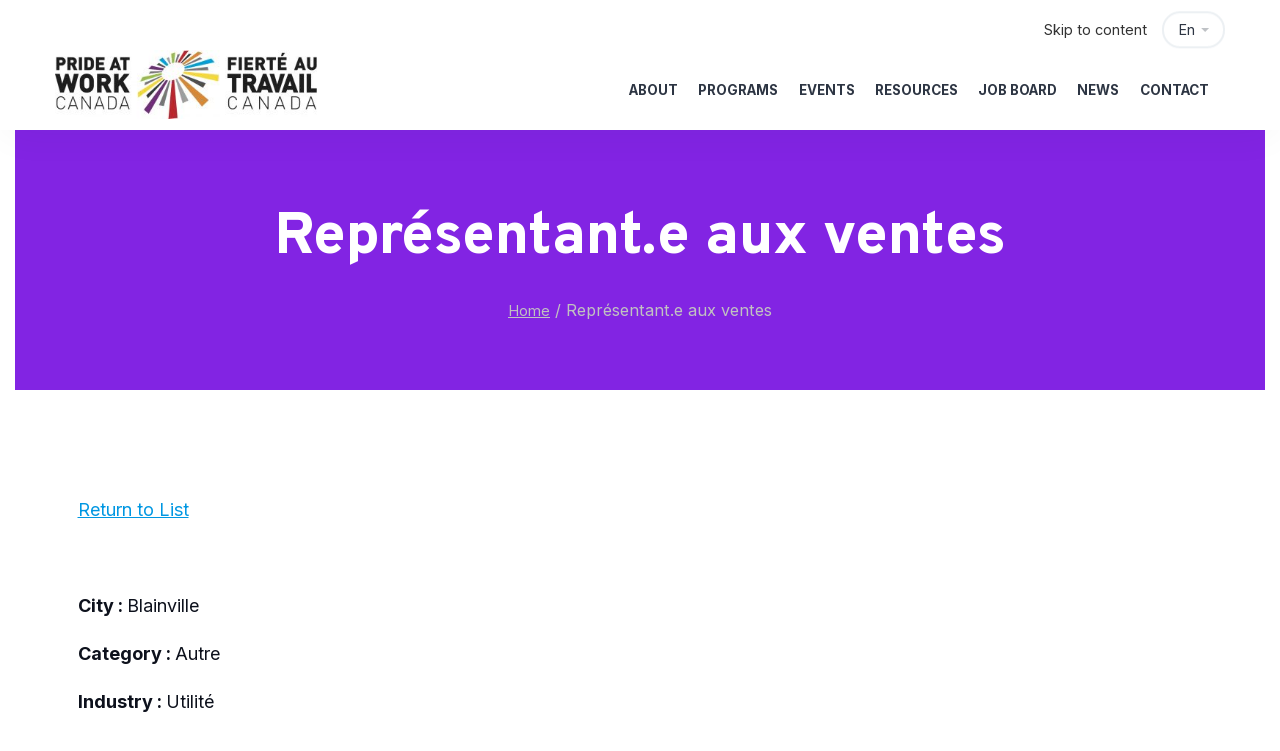

--- FILE ---
content_type: text/html; charset=UTF-8
request_url: https://prideatwork.ca/careers/representant-e-aux-ventes-2/
body_size: 15490
content:
<!DOCTYPE html>
<html lang="en-US">
	<head>
		<meta charset="UTF-8" />
		<meta name="viewport" content="width=device-width, initial-scale=1, maximum-scale=1">
		<meta name="format-detection" content="telephone=no">
		<link rel="profile" href="http://gmpg.org/xfn/11" />
		<link rel="pingback" href="https://prideatwork.ca/xmlrpc.php" />
		<meta name='robots' content='index, follow, max-image-preview:large, max-snippet:-1, max-video-preview:-1' />
<link rel="alternate" hreflang="en" href="https://prideatwork.ca/careers/representant-e-aux-ventes-2/" />
<link rel="alternate" hreflang="fr" href="https://prideatwork.ca/fr/careers/representant-e-aux-ventes-2/" />
<link rel="alternate" hreflang="x-default" href="https://prideatwork.ca/careers/representant-e-aux-ventes-2/" />

	<!-- This site is optimized with the Yoast SEO plugin v26.8 - https://yoast.com/product/yoast-seo-wordpress/ -->
	<title>Représentant.e aux ventes - Pride At Work Canada</title>
	<link rel="canonical" href="https://prideatwork.ca/careers/representant-e-aux-ventes-2/" />
	<meta property="og:locale" content="en_US" />
	<meta property="og:type" content="article" />
	<meta property="og:title" content="Représentant.e aux ventes - Pride At Work Canada" />
	<meta property="og:description" content="Poste&nbsp;:&nbsp;permanent &#8211; temps plein&nbsp; &nbsp; Rejoindre Énergir, c’est&nbsp;: Intégrer une&nbsp;entreprise québécoise en croissance&nbsp;et solidement établie, leader du&nbsp;développement durable, classée au&nbsp;2e rang du classement&nbsp;Best 50 Canadian corporate citizens&nbsp;en 2021 &nbsp; Horaire&nbsp;: 36,25h/ semaine sur 4 jours et demi.&nbsp; Mode de travail hybride.&nbsp; Déplacement&nbsp;: environ 1 jour ½&nbsp; par semaine Région à couvrir&nbsp;: Montréal, Montérégie/Estrie, Laurentides, Mauricie &nbsp; Découvrir le rôle&nbsp;👇 En rotation sur le territoire identifié, la personne titulaire du poste supporte l’équipe de représentants des [&hellip;]" />
	<meta property="og:url" content="https://prideatwork.ca/careers/representant-e-aux-ventes-2/" />
	<meta property="og:site_name" content="Pride At Work Canada" />
	<meta name="twitter:card" content="summary_large_image" />
	<meta name="twitter:label1" content="Est. reading time" />
	<meta name="twitter:data1" content="3 minutes" />
	<script type="application/ld+json" class="yoast-schema-graph">{"@context":"https://schema.org","@graph":[{"@type":"WebPage","@id":"https://prideatwork.ca/careers/representant-e-aux-ventes-2/","url":"https://prideatwork.ca/careers/representant-e-aux-ventes-2/","name":"Représentant.e aux ventes - Pride At Work Canada","isPartOf":{"@id":"https://prideatwork.ca/#website"},"datePublished":"2022-06-07T05:42:45+00:00","breadcrumb":{"@id":"https://prideatwork.ca/careers/representant-e-aux-ventes-2/#breadcrumb"},"inLanguage":"en-US","potentialAction":[{"@type":"ReadAction","target":["https://prideatwork.ca/careers/representant-e-aux-ventes-2/"]}]},{"@type":"BreadcrumbList","@id":"https://prideatwork.ca/careers/representant-e-aux-ventes-2/#breadcrumb","itemListElement":[{"@type":"ListItem","position":1,"name":"Home","item":"https://prideatwork.ca/"},{"@type":"ListItem","position":2,"name":"Représentant.e aux ventes"}]},{"@type":"WebSite","@id":"https://prideatwork.ca/#website","url":"https://prideatwork.ca/","name":"Pride At Work Canada","description":"","potentialAction":[{"@type":"SearchAction","target":{"@type":"EntryPoint","urlTemplate":"https://prideatwork.ca/?s={search_term_string}"},"query-input":{"@type":"PropertyValueSpecification","valueRequired":true,"valueName":"search_term_string"}}],"inLanguage":"en-US"}]}</script>
	<!-- / Yoast SEO plugin. -->


<link rel='dns-prefetch' href='//ajax.googleapis.com' />
<link rel="alternate" type="application/rss+xml" title="Pride At Work Canada &raquo; Feed" href="https://prideatwork.ca/feed/" />
<link rel="alternate" type="application/rss+xml" title="Pride At Work Canada &raquo; Comments Feed" href="https://prideatwork.ca/comments/feed/" />
<link rel="alternate" type="text/calendar" title="Pride At Work Canada &raquo; iCal Feed" href="https://prideatwork.ca/events/?ical=1" />
<link rel="alternate" title="oEmbed (JSON)" type="application/json+oembed" href="https://prideatwork.ca/wp-json/oembed/1.0/embed?url=https%3A%2F%2Fprideatwork.ca%2Fcareers%2Frepresentant-e-aux-ventes-2%2F" />
<link rel="alternate" title="oEmbed (XML)" type="text/xml+oembed" href="https://prideatwork.ca/wp-json/oembed/1.0/embed?url=https%3A%2F%2Fprideatwork.ca%2Fcareers%2Frepresentant-e-aux-ventes-2%2F&#038;format=xml" />
<style id='wp-img-auto-sizes-contain-inline-css'>
img:is([sizes=auto i],[sizes^="auto," i]){contain-intrinsic-size:3000px 1500px}
/*# sourceURL=wp-img-auto-sizes-contain-inline-css */
</style>
<link rel='stylesheet' id='jquery-ui-css-css' href='https://ajax.googleapis.com/ajax/libs/jqueryui/1.8.2/themes/smoothness/jquery-ui.css?ver=6.9' media='all' />
<link rel='stylesheet' id='tribe-events-pro-mini-calendar-block-styles-css' href='https://prideatwork.ca/wp-content/plugins/events-calendar-pro/build/css/tribe-events-pro-mini-calendar-block.css?ver=7.7.12' media='all' />
<style id='wp-emoji-styles-inline-css'>

	img.wp-smiley, img.emoji {
		display: inline !important;
		border: none !important;
		box-shadow: none !important;
		height: 1em !important;
		width: 1em !important;
		margin: 0 0.07em !important;
		vertical-align: -0.1em !important;
		background: none !important;
		padding: 0 !important;
	}
/*# sourceURL=wp-emoji-styles-inline-css */
</style>
<link rel='stylesheet' id='cluevo-templates-style-css' href='https://prideatwork.ca/wp-content/plugins/cluevo-lms/styles/templates.css?ver=1.9.4' media='all' />
<link rel='stylesheet' id='fontawesome5-css' href='https://prideatwork.ca/wp-content/plugins/cluevo-lms/styles/fontawesome5_all.css' media='all' />
<link rel='stylesheet' id='dashicons-css' href='https://prideatwork.ca/wp-includes/css/dashicons.min.css?ver=6.9' media='all' />
<link rel='stylesheet' id='scape-style-css' href='https://prideatwork.ca/wp-content/themes/scape/library/css/app.css?ver=1.0' media='all' />
<style id='scape-style-inline-css'>
.wtbx-site-preloader-inner {visibility:hidden; opacity: 0;}
/*# sourceURL=scape-style-inline-css */
</style>
<link rel='stylesheet' id='child-style-css' href='https://prideatwork.ca/wp-content/themes/scape-child/style.css?ver=1.0' media='all' />
<link rel='stylesheet' id='scape-style-preloaders-css' href='//prideatwork.ca/wp-content/uploads/wtbx_custom_styles/style-custom-preloaders.css?ver=1769800404' media='all' />
<link rel='stylesheet' id='scape-ui-font-css' href='https://prideatwork.ca/wp-content/themes/scape/library/fonts/scape-ui.min.css?ver=1.0' media='all' />
<link rel='stylesheet' id='scape-header-style-css' href='//prideatwork.ca/wp-content/uploads/wtbx_custom_styles/style-custom-header-1.css?ver=1.0' media='all' />
<script src="https://prideatwork.ca/wp-includes/js/jquery/jquery.min.js?ver=3.7.1" id="jquery-core-js"></script>
<script src="https://prideatwork.ca/wp-includes/js/jquery/jquery-migrate.min.js?ver=3.4.1" id="jquery-migrate-js"></script>
<script id="wpml-cookie-js-extra">
/* <![CDATA[ */
var wpml_cookies = {"wp-wpml_current_language":{"value":"en","expires":1,"path":"/"}};
var wpml_cookies = {"wp-wpml_current_language":{"value":"en","expires":1,"path":"/"}};
//# sourceURL=wpml-cookie-js-extra
/* ]]> */
</script>
<script src="https://prideatwork.ca/wp-content/plugins/sitepress-multilingual-cms/res/js/cookies/language-cookie.js?ver=486900" id="wpml-cookie-js" defer="defer" data-wp-strategy="defer"></script>
<script src="https://prideatwork.ca/wp-content/plugins/cluevo-lms/js/user.js?ver=1.9.4" id="user-js-js"></script>
<script id="cluevo-frontend-js-js-extra">
/* <![CDATA[ */
var cluevoStrings = {"spinner_text":"Loading module, one moment please...","error_loading_module":"The module failed to load.","error_message_close":"Close","sco_select_title":"Please select a unit to start.","message_title_error":"Error","message_module_already_running":"A module has already been started.","message_title_access_denied":"Access Denied","message_access_denied":"You do not have the required permissions to access this item.","lms_connection_error":"Failed to establish a connection to the lms.","start_over_dialog_header":"You have saved progress, do you want to start a new attempt or resume the previous attempt?","start_over_opt_resume":"Resume","start_over_opt_reset":"New attempt","message_unknown_error":"An error has occured","message_commit_error":"An error occured while trying to save your progress","message_commit_no_item_id_error":"Something went wrong. This connection has no module id associated with it.","rate":"How was this module?","working":"Thanks for your rating!"};
var cluevoModuleRatings = {"ajax_url":"https://prideatwork.ca/wp-admin/admin-ajax.php","nonce":"6794d11c57","action":"cluevo-rate-module"};
//# sourceURL=cluevo-frontend-js-js-extra
/* ]]> */
</script>
<script src="https://prideatwork.ca/wp-content/plugins/cluevo-lms/js/frontend.js?ver=1.9.4" id="cluevo-frontend-js-js"></script>
<script src="https://prideatwork.ca/wp-content/plugins/cluevo-lms/js/lodash.min.js?ver=6.9" id="lodash-js-js"></script>
<script id="lodash-js-js-after">
/* <![CDATA[ */
window.lodash = _.noConflict();
//# sourceURL=lodash-js-js-after
/* ]]> */
</script>
<script src="https://prideatwork.ca/wp-content/plugins/paw_quicksurvey/msl_form.js?ver=6.9" id="msl_pluginform_js-js"></script>
<link rel="https://api.w.org/" href="https://prideatwork.ca/wp-json/" /><link rel='shortlink' href='https://prideatwork.ca/?p=3773509' />
<meta name="generator" content="Redux 4.5.6" /><meta name="generator" content="WPML ver:4.8.6 stt:1,4;" />
<meta name="et-api-version" content="v1"><meta name="et-api-origin" content="https://prideatwork.ca"><link rel="https://theeventscalendar.com/" href="https://prideatwork.ca/wp-json/tribe/tickets/v1/" /><meta name="tec-api-version" content="v1"><meta name="tec-api-origin" content="https://prideatwork.ca"><link rel="alternate" href="https://prideatwork.ca/wp-json/tribe/events/v1/" /><style>#menu-item-551994{ display: none; } .menu-item-551994{ display: none !important; } </style><meta name="generator" content="Powered by WPBakery Page Builder - drag and drop page builder for WordPress."/>
<meta name="generator" content="Powered by Slider Revolution 6.5.9 - responsive, Mobile-Friendly Slider Plugin for WordPress with comfortable drag and drop interface." />
<link rel="icon" href="https://prideatwork.ca/wp-content/uploads/2018/05/cropped-cropped-Pinwheel-32x32.jpg" sizes="32x32" />
<link rel="icon" href="https://prideatwork.ca/wp-content/uploads/2018/05/cropped-cropped-Pinwheel-192x192.jpg" sizes="192x192" />
<link rel="apple-touch-icon" href="https://prideatwork.ca/wp-content/uploads/2018/05/cropped-cropped-Pinwheel-180x180.jpg" />
<meta name="msapplication-TileImage" content="https://prideatwork.ca/wp-content/uploads/2018/05/cropped-cropped-Pinwheel-270x270.jpg" />
<script>function setREVStartSize(e){
			//window.requestAnimationFrame(function() {				 
				window.RSIW = window.RSIW===undefined ? window.innerWidth : window.RSIW;	
				window.RSIH = window.RSIH===undefined ? window.innerHeight : window.RSIH;	
				try {								
					var pw = document.getElementById(e.c).parentNode.offsetWidth,
						newh;
					pw = pw===0 || isNaN(pw) ? window.RSIW : pw;
					e.tabw = e.tabw===undefined ? 0 : parseInt(e.tabw);
					e.thumbw = e.thumbw===undefined ? 0 : parseInt(e.thumbw);
					e.tabh = e.tabh===undefined ? 0 : parseInt(e.tabh);
					e.thumbh = e.thumbh===undefined ? 0 : parseInt(e.thumbh);
					e.tabhide = e.tabhide===undefined ? 0 : parseInt(e.tabhide);
					e.thumbhide = e.thumbhide===undefined ? 0 : parseInt(e.thumbhide);
					e.mh = e.mh===undefined || e.mh=="" || e.mh==="auto" ? 0 : parseInt(e.mh,0);		
					if(e.layout==="fullscreen" || e.l==="fullscreen") 						
						newh = Math.max(e.mh,window.RSIH);					
					else{					
						e.gw = Array.isArray(e.gw) ? e.gw : [e.gw];
						for (var i in e.rl) if (e.gw[i]===undefined || e.gw[i]===0) e.gw[i] = e.gw[i-1];					
						e.gh = e.el===undefined || e.el==="" || (Array.isArray(e.el) && e.el.length==0)? e.gh : e.el;
						e.gh = Array.isArray(e.gh) ? e.gh : [e.gh];
						for (var i in e.rl) if (e.gh[i]===undefined || e.gh[i]===0) e.gh[i] = e.gh[i-1];
											
						var nl = new Array(e.rl.length),
							ix = 0,						
							sl;					
						e.tabw = e.tabhide>=pw ? 0 : e.tabw;
						e.thumbw = e.thumbhide>=pw ? 0 : e.thumbw;
						e.tabh = e.tabhide>=pw ? 0 : e.tabh;
						e.thumbh = e.thumbhide>=pw ? 0 : e.thumbh;					
						for (var i in e.rl) nl[i] = e.rl[i]<window.RSIW ? 0 : e.rl[i];
						sl = nl[0];									
						for (var i in nl) if (sl>nl[i] && nl[i]>0) { sl = nl[i]; ix=i;}															
						var m = pw>(e.gw[ix]+e.tabw+e.thumbw) ? 1 : (pw-(e.tabw+e.thumbw)) / (e.gw[ix]);					
						newh =  (e.gh[ix] * m) + (e.tabh + e.thumbh);
					}
					var el = document.getElementById(e.c);
					if (el!==null && el) el.style.height = newh+"px";					
					el = document.getElementById(e.c+"_wrapper");
					if (el!==null && el) {
						el.style.height = newh+"px";
						el.style.display = "block";
					}
				} catch(e){
					console.log("Failure at Presize of Slider:" + e)
				}					   
			//});
		  };</script>
		<style id="wp-custom-css">
			.tribe-events .tribe-events-calendar-month__header-column {

	width:100%;
}

.page-id-3985299 #page-wrap{
		padding-top: 0;
    padding-bottom: 0;
}

.webinar-container {
	border-bottom: 1px solid silver;
	margin-bottom: 15px;
}

.home-webinar .webinar-container:last-of-type {
	border-style: none;
	margin-bottom: 0;
}

.webinar-download {
	margin-top: 10px;
	margin-bottom: 10px;
}

.webinar-download a {
	border: 1px #0097E2 solid;
	padding: 10px 20px;
	text-decoration: none !important; 
	border-radius: 5px;
	color: #FFF;
	background-color: #0097E2;
}

.header_language_dropdown .cell:first-child {
	display: none !important;
}		</style>
		<noscript><style> .wpb_animate_when_almost_visible { opacity: 1; }</style></noscript>	<link rel='stylesheet' id='scape-hero-css' href='https://prideatwork.ca/wp-content/themes/scape/library/css/module-hero.css?ver=1.0' media='all' />
<link rel='stylesheet' id='js_composer_front-css' href='https://prideatwork.ca/wp-content/plugins/js_composer/assets/css/js_composer.min.css?ver=6.7.0' media='all' />
<link rel='stylesheet' id='scape-socialicons-css' href='https://prideatwork.ca/wp-content/themes/scape/library/css/module-sicons.css?ver=1.0' media='all' />
<link rel='stylesheet' id='wtbx-google-fonts-inter-css' href='//fonts.googleapis.com/css?family=Inter%3A100%2C200%2C300%2Cregular%2C500%2C600%2C700%2C800%2C900&#038;subset=cyrillic&#038;ver=6.9' media='all' />
<link rel='stylesheet' id='wtbx-google-fonts-overpass-css' href='//fonts.googleapis.com/css?family=Overpass%3A100%2C100italic%2C200%2C200italic%2C300%2C300italic%2Cregular%2Citalic%2C600%2C600italic%2C700%2C700italic%2C800%2C800italic%2C900%2C900italic&#038;subset=latin&#038;ver=6.9' media='all' />
<link rel='stylesheet' id='rs-plugin-settings-css' href='https://prideatwork.ca/wp-content/plugins/revslider/public/assets/css/rs6.css?ver=6.5.9' media='all' />
<style id='rs-plugin-settings-inline-css'>
#rs-demo-id {}
/*# sourceURL=rs-plugin-settings-inline-css */
</style>
<link rel='stylesheet' id='scape-style-custom-css' href='//prideatwork.ca/wp-content/uploads/wtbx_custom_styles/style-custom.css?ver=1769800404' media='all' />
</head>

	
	<body class="wp-singular paw_job-template-default single single-paw_job postid-3773509 wp-theme-scape wp-child-theme-scape-child tribe-no-js tec-no-tickets-on-recurring tec-no-rsvp-on-recurring device-desktop wtbx-page-init wtbx-smartimages-off scape-ver-1.0 scape-core-ver-1.5.3 wpb-js-composer js-comp-ver-6.7.0 vc_responsive tribe-theme-scape">
	    
	
    <div id="site">

	
    <div class="wtbx_mobile_backdrop"></div>
    <nav id="mobile-header" class="header-mobile-side wtbx_skin_light wtbx_design_default" data-width="320">
        <div class="mobile-nav-wrapper">
            <div class="mobile-nav-header">
                <div class="wtbx_mobile_close"></div>
            </div>
                                    <div class="wtbx_hs wtbx_hs_header">
                            <div class="wtbx_hs_inner clearfix">                                    <div class="wtbx_ha wtbx_ha_header_top clearfix"><div class="wtbx_header_part wtbx_header_space header_button_height"></div><nav class="wtbx_header_part wtbx_menu_nav">
	<ul id="menu-members-menu" class="menu"><li class="menu-item menu-item-depth-0  menu-item-551994" data-id="menu-item-551994"><a href="https://prideatwork.ca/partner-resources/" class="menu-link main-menu-link item-title">Partner Resources</a></li>
<li class="menu-item menu-item-depth-0  menu-item-3972934" data-id="menu-item-3972934"><a href="https://prideatwork.ca/members-e-learning/" class="menu-link main-menu-link item-title">Members E-Learning</a></li>
<li class="menu-item menu-item-depth-0  menu-item-552024" data-id="menu-item-552024"><a href="/wp-login.php?action=logout" class="menu-link main-menu-link item-title">Log Out</a></li>
</ul></nav></div>
                                </div>
                        </div>
                                            <div class="wtbx_hs wtbx_hs_main">
                            <div class="wtbx_hs_inner clearfix">                                    <div class="wtbx_ha wtbx_ha_main_main clearfix"><nav class="wtbx_header_part wtbx_menu_nav">
	<span class="wtbx_header_placeholder" data-slug="main-menu-en"></span></nav></div>
                                </div>
                        </div>
                            </div>
    </nav>


	<!-- Wrapper start -->
	<div id="wrapper">
		
	
    <header id="site-header" class="header-layout-1 header_sticky_no_topbar header_sticky_no_bottombar" data-width="990" data-height="" data-skin="light">
		
<div id="header-wrapper" class="header-desktop header-wrapper header-style-1 header-contained with-borders header-skin-light sticky-skin-light header_anim_2 shadow_default_sticky">
	<div id="header-container" class="clearfix">
							<div class="wtbx_hs wtbx_hs_topbar">
						<div class="wtbx_hs_inner">							<div class="wtbx_ha wtbx_ha_topbar_right clearfix">        <div class="wtbx_header_part header_language_wrapper header_language_alt">
			            <div class="header_language_trigger wtbx_h_text_color wtbx_h_text_color_hover header_button_height">
                <span>En</span>
            </div>
            <div class="header_language_dropdown">
                <ul>
	                <li><a href="https://prideatwork.ca/fr/careers/representant-e-aux-ventes-2/" class="clearfix"><div class="cell"><img src="https://prideatwork.ca/wp-content/plugins/sitepress-multilingual-cms/res/flags/fr.svg"></div><div class="cell"><span>French</span></div></a></li>                </ul>
            </div>
        </div>
	<div class="wtbx_header_part wtbx_header_space header_button_height"></div><div class="wtbx_header_part wtbx_content_block header_button_height">
	
		<div class="wtbx_content_block_inner row-inner">
			<div class="skip-wrap"><a href="#page-wrap">Skip to content </a></div>
		</div>
	</div></div>
						</div>
					</div>
									<div class="wtbx_hs wtbx_hs_header">
						<div class="wtbx_hs_inner">

<div class="wtbx_header_logo_wrapper">
	<a class="wtbx_header_logo" href="https://prideatwork.ca/">
					<img class="wtbx_logo_img" width="262" height="69" src="https://prideatwork.ca/wp-content/uploads/2021/11/Pride-at-Work-Canada-Logo-e1499349854842.jpg" alt="Pride At Work Canada" />
			</a>
</div>							<div class="wtbx_ha wtbx_ha_header_main clearfix"><nav class="wtbx_header_part wtbx_menu_nav">
	<ul id="menu-main-menu-en" class="menu"><li class="menu-item menu-item-depth-0 has-submenu  menu-item-551859" data-id="menu-item-551859"><a title="About" href="https://prideatwork.ca/about/" class="menu-link main-menu-link item-title">About</a>
<div class="sub-menu"><ul class="menu-depth-1 sub-menu sub-menu-group">
	<li class="sub-menu-item menu-item-depth-1 has-submenu  menu-item-551779" data-id="menu-item-551779"><a title="Who we are" href="https://prideatwork.ca/about/" class="menu-link sub-menu-link">Who we are</a>
	<ul class="menu-depth-2 sub-sub-menu">
		<li class="sub-menu-item menu-item-depth-2  menu-item-551865" data-id="menu-item-551865"><a title="Staff" href="https://prideatwork.ca/about/staff/" class="menu-link sub-menu-link">Staff</a></li>
		<li class="sub-menu-item menu-item-depth-2  menu-item-551861" data-id="menu-item-551861"><a title="Board" href="https://prideatwork.ca/about/board/" class="menu-link sub-menu-link">Board</a></li>
		<li class="sub-menu-item menu-item-depth-2  menu-item-551862" data-id="menu-item-551862"><a title="Careers" href="https://prideatwork.ca/about/careers/" class="menu-link sub-menu-link">Careers</a></li>
		<li class="sub-menu-item menu-item-depth-2  menu-item-551860" data-id="menu-item-551860"><a title="Annual Report" href="https://prideatwork.ca/about/annual-report/" class="menu-link sub-menu-link">Annual Report</a></li>
	</ul>
</li>
	<li class="sub-menu-item menu-item-depth-1 has-submenu  menu-item-551881" data-id="menu-item-551881"><a title="Network" href="#" class="menu-link sub-menu-link">Network</a>
	<ul class="menu-depth-2 sub-sub-menu">
		<li class="sub-menu-item menu-item-depth-2  menu-item-551864" data-id="menu-item-551864"><a title="Proud Partners" href="https://prideatwork.ca/about/proud-partners/" class="menu-link sub-menu-link">Proud Partners</a></li>
		<li class="sub-menu-item menu-item-depth-2  menu-item-551863" data-id="menu-item-551863"><a title="Community Partners" href="https://prideatwork.ca/about/community-partners/" class="menu-link sub-menu-link">Community Partners</a></li>
	</ul>
</li>
	<li class="sub-menu-item menu-item-depth-1 has-submenu  menu-item-551867" data-id="menu-item-551867"><a title="Get Involved" href="https://prideatwork.ca/contact/get-involved/" class="menu-link sub-menu-link">Get Involved</a>
	<ul class="menu-depth-2 sub-sub-menu">
		<li class="sub-menu-item menu-item-depth-2  menu-item-551868" data-id="menu-item-551868"><a title="Become a Proud Partner" href="https://prideatwork.ca/contact/get-involved/become-a-proud-partner/" class="menu-link sub-menu-link">Become a Proud Partner</a></li>
		<li class="sub-menu-item menu-item-depth-2  menu-item-3614680" data-id="menu-item-3614680"><a title="Become a Community Partner" href="https://prideatwork.ca/become-a-community-partner/" class="menu-link sub-menu-link">Become a Community Partner</a></li>
	</ul>
</li>
</ul></div>
</li>
<li class="menu-item menu-item-depth-0 has-submenu  menu-item-551872" data-id="menu-item-551872"><a title="Programs" href="https://prideatwork.ca/programs/" class="menu-link main-menu-link item-title">Programs</a>
<div class="sub-menu"><ul class="menu-depth-1 sub-menu sub-menu-group">
	<li class="sub-menu-item menu-item-depth-1 has-submenu  menu-item-4271544" data-id="menu-item-4271544"><a href="#" class="menu-link sub-menu-link">Consulting</a>
	<ul class="menu-depth-2 sub-sub-menu">
		<li class="sub-menu-item menu-item-depth-2  menu-item-4271543" data-id="menu-item-4271543"><a href="https://prideatwork.ca/consulting/" class="menu-link sub-menu-link">Consulting Services</a></li>
		<li class="sub-menu-item menu-item-depth-2  menu-item-551878" data-id="menu-item-551878"><a title="Workplace Audit" href="https://prideatwork.ca/programs/workplace-audit/" class="menu-link sub-menu-link">Workplace Pride Audit</a></li>
	</ul>
</li>
	<li class="sub-menu-item menu-item-depth-1 has-submenu  menu-item-551884" data-id="menu-item-551884"><a title="Leadership" href="#" class="menu-link sub-menu-link">Leadership</a>
	<ul class="menu-depth-2 sub-sub-menu">
		<li class="sub-menu-item menu-item-depth-2  menu-item-4218850" data-id="menu-item-4218850"><a href="https://prideatwork.ca/changemakers/" class="menu-link sub-menu-link">CHANGEMAKERS</a></li>
		<li class="sub-menu-item menu-item-depth-2  menu-item-4494077" data-id="menu-item-4494077"><a href="https://prideatwork.ca/programs/flourish/" class="menu-link sub-menu-link">FLOURISH</a></li>
		<li class="sub-menu-item menu-item-depth-2  menu-item-4482058" data-id="menu-item-4482058"><a href="https://prideatwork.ca/programs/thrive/" class="menu-link sub-menu-link">THRIVE</a></li>
	</ul>
</li>
	<li class="sub-menu-item menu-item-depth-1 has-submenu  menu-item-551882" data-id="menu-item-551882"><a title="Learning" href="#" class="menu-link sub-menu-link">Learning</a>
	<ul class="menu-depth-2 sub-sub-menu">
		<li class="sub-menu-item menu-item-depth-2  menu-item-4001807" data-id="menu-item-4001807"><a title="e-Learning" href="https://prideatwork.ca/elearning/" class="menu-link sub-menu-link">e-Learning</a></li>
		<li class="sub-menu-item menu-item-depth-2  menu-item-551876" data-id="menu-item-551876"><a title="Resources" href="https://prideatwork.ca/programs/resources/" class="menu-link sub-menu-link">Reports, Guides &#038; Toolkits</a></li>
		<li class="sub-menu-item menu-item-depth-2  menu-item-4142272" data-id="menu-item-4142272"><a href="https://prideatwork.ca/training/" class="menu-link sub-menu-link">Training Sessions</a></li>
		<li class="sub-menu-item menu-item-depth-2  menu-item-4510541" data-id="menu-item-4510541"><a href="https://prideatwork.ca/webinars/" class="menu-link sub-menu-link">Webinar Content Library</a></li>
	</ul>
</li>
	<li class="sub-menu-item menu-item-depth-1  menu-item-4380572" data-id="menu-item-4380572"><a href="https://prideatwork.ca/contact/get-involved/become-a-proud-partner/" class="menu-link sub-menu-link">Membership</a></li>
	<li class="sub-menu-item menu-item-depth-1 has-submenu  menu-item-551913" data-id="menu-item-551913"><a title="Networking" href="#" class="menu-link sub-menu-link">Networking</a>
	<ul class="menu-depth-2 sub-sub-menu">
		<li class="sub-menu-item menu-item-depth-2  menu-item-551873" data-id="menu-item-551873"><a title="Ambassador Program" href="https://prideatwork.ca/programs/ambassador-program/" class="menu-link sub-menu-link">Ambassador Program</a></li>
		<li class="sub-menu-item menu-item-depth-2  menu-item-551874" data-id="menu-item-551874"><a title="Matrices" href="https://prideatwork.ca/programs/matrices/" class="menu-link sub-menu-link">Matrices</a></li>
	</ul>
</li>
</ul></div>
</li>
<li class="menu-item menu-item-depth-0 has-submenu  menu-item-551870" data-id="menu-item-551870"><a title="Events" href="https://prideatwork.ca/events/" class="menu-link main-menu-link item-title">Events</a>
<div class="sub-menu"><ul class="menu-depth-1 sub-menu sub-menu-group">
	<li class="sub-menu-item menu-item-depth-1  menu-item-4084704" data-id="menu-item-4084704"><a title="Calendar" href="https://prideatwork.ca/events/month/" class="menu-link sub-menu-link">Calendar</a></li>
</ul></div>
</li>
<li class="menu-item menu-item-depth-0 has-submenu  menu-item-4091095" data-id="menu-item-4091095"><a title="Resources" href="#" class="menu-link main-menu-link item-title">Resources</a>
<div class="sub-menu"><ul class="menu-depth-1 sub-menu sub-menu-group">
	<li class="sub-menu-item menu-item-depth-1  menu-item-3744574" data-id="menu-item-3744574"><a title="The Uncovering Belonging Podcast" href="https://prideatwork.ca/ub-podcast/" class="menu-link sub-menu-link">Podcast</a></li>
	<li class="sub-menu-item menu-item-depth-1  menu-item-4091096" data-id="menu-item-4091096"><a href="https://prideatwork.ca/programs/resources/" class="menu-link sub-menu-link">Reports, Guides &#038; Toolkits</a></li>
	<li class="sub-menu-item menu-item-depth-1  menu-item-4510542" data-id="menu-item-4510542"><a href="https://prideatwork.ca/webinars/" class="menu-link sub-menu-link">Webinar Content Library</a></li>
</ul></div>
</li>
<li class="menu-item menu-item-depth-0  menu-item-551871" data-id="menu-item-551871"><a title="Job Board" href="https://prideatwork.ca/job-board/" class="menu-link main-menu-link item-title">Job Board</a></li>
<li class="menu-item menu-item-depth-0 has-submenu  menu-item-551858" data-id="menu-item-551858"><a title="Blog" href="https://prideatwork.ca/articles/" class="menu-link main-menu-link item-title">News</a>
<div class="sub-menu"><ul class="menu-depth-1 sub-menu sub-menu-group">
	<li class="sub-menu-item menu-item-depth-1  menu-item-4373033" data-id="menu-item-4373033"><a href="https://prideatwork.ca/empowering-2slgbtqia-workers-in-energy/" class="menu-link sub-menu-link">Empowering 2SLGBTQIA+ Workers in Energy</a></li>
	<li class="sub-menu-item menu-item-depth-1  menu-item-4443689" data-id="menu-item-4443689"><a href="https://prideatwork.ca/stronger-together-addressing-gender-based-violence-in-the-workplace/" class="menu-link sub-menu-link">Stronger Together: Addressing Gender-Based Violence in the Workplace</a></li>
	<li class="sub-menu-item menu-item-depth-1  menu-item-4433083" data-id="menu-item-4433083"><a href="https://us9.campaign-archive.com/home/?u=5c89509cbd0c47ed4b854d1a8&#038;id=9ab4c75690" class="menu-link sub-menu-link">Newsletter Archive</a></li>
</ul></div>
</li>
<li class="menu-item menu-item-depth-0 has-submenu  menu-item-551866" data-id="menu-item-551866"><a title="Contact" href="https://prideatwork.ca/contact/" class="menu-link main-menu-link item-title">Contact</a>
<div class="sub-menu"><ul class="menu-depth-1 sub-menu sub-menu-group">
	<li class="sub-menu-item menu-item-depth-1  menu-item-4366562" data-id="menu-item-4366562"><a href="https://prideatwork.ca/media/" class="menu-link sub-menu-link">Media</a></li>
</ul></div>
</li>
</ul></nav></div>
													<div class="wtbx_ha wtbx_ha_header_right clearfix"><div class="wtbx_header_part wtbx_header_space header_button_height"></div></div>
						</div>
					</div>
									<div class="wtbx_hs wtbx_hs_bottombar">
						<div class="wtbx_hs_inner">							<div class="wtbx_ha wtbx_ha_bottombar_right clearfix"><nav class="wtbx_header_part wtbx_menu_nav">
	<ul id="menu-members-menu-1" class="menu"><li class="menu-item menu-item-depth-0  menu-item-551994" data-id="menu-item-551994"><a href="https://prideatwork.ca/partner-resources/" class="menu-link main-menu-link item-title">Partner Resources</a></li>
<li class="menu-item menu-item-depth-0  menu-item-3972934" data-id="menu-item-3972934"><a href="https://prideatwork.ca/members-e-learning/" class="menu-link main-menu-link item-title">Members E-Learning</a></li>
<li class="menu-item menu-item-depth-0  menu-item-552024" data-id="menu-item-552024"><a href="/wp-login.php?action=logout" class="menu-link main-menu-link item-title">Log Out</a></li>
</ul></nav></div>
						</div>
					</div>
					</div>
</div>		
    <div id="header-wrapper-mobile" class="header-mobile header-wrapper header-mobile-top header_sticky_disabled">
        <div id="header-container-mobile" class="clearfix">
                                    <div class="wtbx_hs wtbx_hs_top_header">
                            <div class="wtbx_hs_inner clearfix">

<div class="wtbx_header_logo_wrapper">
	<a class="wtbx_header_logo" href="https://prideatwork.ca/">
					<img class="wtbx_logo_img" width="190" height="50" src="https://prideatwork.ca/wp-content/uploads/2021/11/Pride-at-Work-Canada-Logo-e1499349854842.jpg" alt="Pride At Work Canada" />
			</a>
</div>                                        <div class="wtbx_ha wtbx_ha_top_header_right clearfix">        <div class="wtbx_header_part header_language_wrapper header_language_alt">
			            <div class="header_language_trigger wtbx_h_text_color wtbx_h_text_color_hover header_button_height">
                <span>En</span>
            </div>
            <div class="header_language_dropdown">
                <ul>
	                <li><a href="https://prideatwork.ca/fr/careers/representant-e-aux-ventes-2/" class="clearfix"><div class="cell"><img src="https://prideatwork.ca/wp-content/plugins/sitepress-multilingual-cms/res/flags/fr.svg"></div><div class="cell"><span>French</span></div></a></li>                </ul>
            </div>
        </div>
	                                                <div class="wtbx_header_part wtbx_mobile_trigger">
                                                    <div class="wtbx_header_trigger_inner">
                                                        <div class="line first"></div>
                                                        <div class="line second"></div>
                                                        <div class="line third"></div>
                                                    </div>
                                                </div>
                                            </div>
                                    </div>
                        </div>
                        </div>
    </div>

	</header><!-- #site-header -->
		<!-- Main start -->
		<div id="main" class="wtbx-footer-default">

						
            
			
            <div id="page-header" class="layout-one type-default wtbx_parallax_wrapper" data-layout="one" data-decoration="" data-fullscroll="" data-skin="light">
				<div class="page-header-bg-wrapper">
					<div class="page-header-bg wtbx-element-reveal wtbx-reveal-cont">
						<div class="page-header-image-wrapper">
							<div class="page-header-image wtbx-entry-media " data-parallax-strength="">
															</div>
						</div>
						<div class="page-header-shadow"></div>
					</div>
				</div>
				<div class="page-header-overlay"></div>

				<div class="page-header-inner">

					
                    <div class="page-header-content clearfix">

					
					<div class="wtbx-page-title">
						<div class="row-inner clearfix">
							<div class="wtbx-col-sm-12">
								<h1>Représentant.e  aux ventes</h1>
							</div>
						</div>
					</div>

					<div class="wtbx-page-breadcrumbs"><div class="row-inner clearfix"><div class="wtbx-col-sm-12"><div class="breadcrumbs-path"><div><a href="https://prideatwork.ca/" class="home">Home</a> <span class='separator'>/</span> Représentant.e  aux ventes</div></div></div></div></div>
					
                    </div>

					
                </div>

				
			</div>

		
			<!-- Page-wrap start -->
			<div id="page-wrap" class="clearfix">
<section class="container">
    <div class="row">
		<a name="contentStart"></a>
        <div class="col-md-12" itemscope itemtype="https://schema.org/JobPosting">
			<meta itemprop="specialCommitments" content="VeteranCommit" />

		<div>
		<h1 itemprop="title"></h1>

	<p>
		<a style="cursor: pointer" onclick="history.back()"> 
			Return to List		</a></p>
</br>


		<div id="job_details">
			<p>
							</p>

			<p>
				<strong>
					City : 
				</strong> 
				<span  itemprop="jobLocation" itemscope itemtype="https://schema.org/Place">
					<span itemprop="address" itemscope itemtype="https://schema.org/PostalAddress">
						<span itemprop="addressLocality">
							Blainville						</span>
					</span>
				</span>
			</p>

			<p>
				<strong>
					Category : 
				</strong> 
				<span itemprop="employmentType">
					Autre				</span>
			</p>

			<p>
				<strong>
					Industry : 
				</strong> 
				<span itemprop="industry">
					Utilité				</span>
			</p>

			<p>
				<strong>
					Employer : 
				</strong>
				<span itemprop="hiringOrganization" itemscope itemtype="https://schema.org/Organization">
					<span itemprop="name">
						Énergir					</span> 	
			</p>
			</div>

			<div id="job_content" itemprop="description">
				
<p><strong>Poste</strong>&nbsp;:&nbsp;permanent - temps plein&nbsp;</p> 
<p>&nbsp;</p> 
<p>Rejoindre Énergir, c’est&nbsp;:</p> 
<p>Intégrer une&nbsp;<strong>entreprise québécoise en croissance</strong>&nbsp;et solidement établie, leader du&nbsp;<strong>développement durable</strong>, classée au&nbsp;<strong>2e rang du classement&nbsp;</strong><a href="https://www.corporateknights.com/reports/2021-best-50/meet-the-2021-best-50-canadian-corporate-citizens-16250328/" target="_blank" rel="noopener"><strong>Best 50 Canadian corporate citizens</strong></a>&nbsp;en 2021</p> 
<p>&nbsp;</p> 
<p><strong>Horaire</strong>&nbsp;: 36,25h/ semaine sur 4 jours et demi.&nbsp; Mode de travail hybride.&nbsp;</p> 
<p><strong>Déplacement</strong>&nbsp;: environ 1 jour ½&nbsp; par semaine</p> 
<p><strong>Région à couvrir</strong>&nbsp;: Montréal, Montérégie/Estrie, Laurentides, Mauricie</p> &nbsp; 
<p><strong>Découvrir le rôle</strong>&nbsp;👇</p> 
<p>En rotation sur le territoire identifié, la personne titulaire du poste supporte l’équipe de représentants des ventes de la région. &nbsp;Elle assure le développement des ventes dans le secteur commercial, industriel, institutionnel et habitation afin de réaliser les objectifs de ventes d’Énergir et d'accroître la part de marché du gaz naturel.</p> 
<p>La personne titulaire du poste suit et développe les projets d’extensions de réseau en respect des critères de maturation et de rentabilité de l’entreprise. Elle est amenée à négocier des contrats auprès des clients actuels et potentiels.</p> 
<p>Elle assure le développement par l'élaboration et la mise en place de plans d'actions pertinents et opportuns, et par l'identification des clients potentiels.</p> 
<p>La personne suit&nbsp; l'évolution du marché énergétique, les tendances, la situation concurrentielle et les technologies nouvelles. En ce sens, elle développe des relations d'affaires durables dans le but d'assurer une représentation professionnelle des intérêts d’Énergir auprès de la clientèle et des intervenants.</p> 
<p>&nbsp;</p> 
<p>La personne titulaire du poste remplace les postes vacants selon les priorités organisationnelles et soutient les représentants aux ventes de tous les marchés des autres régions lors d’une action vente requise au sein d’un portefeuille.</p> 
<p>&nbsp;</p> 
<p>&nbsp;</p> 
<strong>Ce que l'on recherche&nbsp;🧐</strong> 
<p><strong>Exigences</strong><strong>&nbsp;:</strong></p> 
<ul> 
 <li>Formation Baccalauréat, en administration ou en ingénierie ou autre domaine connexe. Une formation DEC en mécanique du bâtiment ou génie civil ou génie mécanique sera aussi considérée.</li> 
 <li>Minimum 3 ans d’expérience dans la vente sur le terrain, idéalement dans le secteur industriel. Une expérience dans la vente de produits techniques dans un environnement réglementé sera fortement appréciée.</li> 
 <li>Expérience dans le développement et le maintient de clients.</li> 
 <li>Une connaissance du secteur de l’énergie sera un atout.</li> 
 <li>Maîtrise des notions pertinentes en économie, finance, marketing et ventes.</li> 
 <li>Maitrise de la suite Office et logiciel CRM.</li> 
 <li>Anglais, bilingue.</li> 
</ul> 
<p>&nbsp;</p> 
<p><strong>Aptitudes&nbsp;:</strong></p> 
<ul> 
 <li>Excellentes relations interpersonnelles et capacité de communication auprès de différents niveaux d’interlocuteurs;</li> 
 <li>Bonne esprit d’analyse et capacité de jugement;</li> 
 <li>Capacité à développer des alliances stratégiques à moyen/long terme;</li> 
 <li>Aptitudes à maitriser des notions techniques;</li> 
 <li>Autonomie, organisation, sens de l’initiative, et bonne gestion des priorités;</li> 
 <li>Bon esprit d’analyse et capacité de jugement;</li> 
 <li>Bonne capacité de collaboration.</li> 
</ul> 
<p>&nbsp;</p> 
<p><strong>Énergir souscrit à un programme d'accès à l'égalité en emploi.&nbsp;</strong></p>			</div>

			<div id="apply_content">

			<input type="button" value="Apply Now" title="Apply Now" class="applybutton" onclick="paw_doApply()">

			</div>
				<p><a style="cursor: pointer" onclick="history.back()"> Return to List			</a></p>

		</div>
	</div>
</section>

<script>
	function paw_doApply(){
	window.open('https://ejxu.fa.ca2.oraclecloud.com/hcmUI/CandidateExperience/fr-CA/sites/CX_1001/requisitions/preview/1085/?keyword=1085&mode=location', '_blank').focus();
	}
</script>

	                        </div><!-- #page-wrap  -->

                        
<footer id="footer" class="wtbx_skin_light">
    <div class="wtbx_vc_row wtbx_vc_row-223408248 wtbx_stretch_row wtbx_center_align_tablet_portrait wtbx_anim_style_1" data-skin="light"><div class="wtbx_vc_el_container wtbx_vc_row_container"><div class="wtbx_vc_el_inner wtbx_vc_row_inner"><div class="wtbx_row_wrapper"><div class="wtbx_row_bg"></div><div class="wtbx_row_content clearfix"><div class="wtbx_row_content_wrapper"><div class="wtbx_row_content_inner clearfix"><div class="wtbx_vc_column vc_col-sm-12 wtbx_with_image wtbx_vc_column-223408987"><div class="wtbx_vc_el_container wtbx_vc_column_container"><div class="wtbx_vc_el_inner wtbx_vc_column_inner"><div class="wtbx_column_wrapper clearfix"><div class="wtbx_column_content"><div class="wtbx_vc_row wtbx_vc_inner_row wtbx_vc_inner_row-223409402 wtbx_stretch_row wtbx_center_align_tablet_portrait"><div class="wtbx_vc_el_container wtbx_vc_inner_row_container"><div class="wtbx_vc_el_inner wtbx_vc_inner_row_inner"><div class="wtbx_inner_row_wrapper"><div class="wtbx_inner_row_bg"><div class="wtbx_inner_row_bg_inner wtbx-element-reveal wtbx-reveal-cont"><div class="wtbx_inner_row_bg_media_wrapper wtbx-entry-media"><div class="wtbx_inner_row_bg_media"></div></div></div></div><div class="wtbx_inner_row_content clearfix"><div class="wtbx_inner_row_content_wrapper"><div class="wtbx_inner_row_content_inner clearfix"><div class="wtbx_vc_inner_column vc_col-sm-6 wtbx_with_image wtbx_vc_inner_column-223409753 wtbx_center_align_tablet_portrait"><div class="wtbx_vc_el_container wtbx_vc_inner_column_container"><div class="wtbx_vc_el_inner wtbx_vc_inner_column_inner"><div class="wtbx_inner_column_bg"><div class="wtbx_inner_column_bg_inner wtbx-element-reveal wtbx-reveal-cont"></div></div><div class="wtbx_inner_column_wrapper clearfix"><div class="wtbx_inner_column_content">
	<div class="wpb_text_column wpb_content_element " >
		<div class="wpb_wrapper">
			<div id="mc_embed_signup">
<h6 style="color: #fff;">Subscribe to our newsletter:</h6>
<form id="mc-embedded-subscribe-form" class="validate" action="//prideatwork.us9.list-manage.com/subscribe/post?u=5c89509cbd0c47ed4b854d1a8&amp;id=9ab4c75690" method="post" name="mc-embedded-subscribe-form" novalidate="" target="_blank">
<div id="mc_embed_signup_scroll">
<div class="mc-field-group"><input id="mce-EMAIL" class="left required email email-input" name="EMAIL" type="email" value="" /><br />
<input id="mc-embedded-subscribe" class="left button wtbx-button-secondary" name="subscribe" type="submit" value="Submit" /></div>
<div id="mce-responses" class="clear">
<div id="mce-error-response" class="response" style="display: none;"></div>
<div id="mce-success-response" class="response" style="display: none;"></div>
</div>
<div style="position: absolute; left: -5000px;" aria-hidden="true"><input tabindex="-1" name="b_b3071111dd8510ed01db32be3_6f6ea0ff8c" type="text" value="" /></div>
<div class="clear"></div>
</div>
</form>
</div>

		</div>
	</div>
</div></div></div></div></div><div class="wtbx_vc_inner_column vc_col-sm-6 wtbx_with_image wtbx_vc_inner_column-223410575 wtbx_align_right wtbx_center_align_tablet_portrait"><div class="wtbx_vc_el_container wtbx_vc_inner_column_container"><div class="wtbx_vc_el_inner wtbx_vc_inner_column_inner"><div class="wtbx_inner_column_bg"><div class="wtbx_inner_column_bg_inner wtbx-element-reveal wtbx-reveal-cont"></div></div><div class="wtbx_inner_column_wrapper clearfix"><div class="wtbx_inner_column_content"><div class="wtbx_vc_social_icons wtbx_vc_social_icons-223410881 wtbx_style_3 wtbx_align_right"><div class="wtbx_vc_el_container wtbx_vc_social_icons_container"><div class="wtbx_vc_el_inner wtbx_vc_social_icons_inner"><ul class="wtbx_social_icons_wrapper"><li class="wtbx_social_icon wtbx_vc_child_container facebook wtbx_size_3"><a class="wtbx_style_3 wtbx_default_custom wtbx_hover_custom wtbx_default_bg_custom wtbx_hover_bg_custom" href="https://www.facebook.com/prideatwork" target="_blank"><i class="scape-ui-facebook"></i></a></li><li class="wtbx_social_icon wtbx_vc_child_container instagram wtbx_size_3"><a class="wtbx_style_3 wtbx_default_custom wtbx_hover_custom wtbx_default_bg_custom wtbx_hover_bg_custom" href="https://www.instagram.com/prideatworkcan/" target="_blank"><i class="scape-ui-instagram"></i></a></li><li class="wtbx_social_icon wtbx_vc_child_container linkedin wtbx_size_3"><a class="wtbx_style_3 wtbx_default_custom wtbx_hover_custom wtbx_default_bg_custom wtbx_hover_bg_custom" href="https://www.linkedin.com/company/pride-at-work-canada/" target="_blank"><i class="scape-ui-linkedin"></i></a></li><li class="wtbx_social_icon wtbx_vc_child_container twitter wtbx_size_3"><a class="wtbx_style_3 wtbx_default_custom wtbx_hover_custom wtbx_default_bg_custom wtbx_hover_bg_custom" href="https://twitter.com/prideatworkcan" target="_blank"><i class="scape-ui-twitter"></i></a></li><li class="wtbx_social_icon wtbx_vc_child_container youtube wtbx_size_3"><a class="wtbx_style_3 wtbx_default_custom wtbx_hover_custom wtbx_default_bg_custom wtbx_hover_bg_custom" href="https://www.youtube.com/channel/UCV5fiNRgaFJaLTKRncdNKqw" target="_blank"><i class="scape-ui-youtube"></i></a></li></ul></div></div></div><div class="wtbx_vc_text_element wtbx_vc_text_element-223411099 wtbx_display_block"><div class="wtbx_vc_el_container wtbx_vc_text_element_container"><div class="wtbx_text_element_content"><div class="wtbx_text_element_inner"><p style="text-align: right;"><strong><a title="Privacy Policy" href="https://prideatwork.ca/privacy-security/">Privacy Policy</a></strong></p>
</div></div></div></div></div></div></div></div></div></div></div></div></div></div></div></div><div class="wtbx_vc_divider wtbx_vc_divider-223411514 wtbx_style_horizontal"><div class="wtbx_vc_el_container wtbx_vc_divider_container"><div class="wtbx_vc_el_inner wtbx_vc_divider_inner"></div></div></div><div class="wtbx_vc_row wtbx_vc_inner_row wtbx_vc_inner_row-223411764 wtbx_stretch_row wtbx_center_align_tablet_portrait"><div class="wtbx_vc_el_container wtbx_vc_inner_row_container"><div class="wtbx_vc_el_inner wtbx_vc_inner_row_inner"><div class="wtbx_inner_row_wrapper"><div class="wtbx_inner_row_bg"><div class="wtbx_inner_row_bg_inner wtbx-element-reveal wtbx-reveal-cont"><div class="wtbx_inner_row_bg_media_wrapper wtbx-entry-media"><div class="wtbx_inner_row_bg_media"></div></div></div></div><div class="wtbx_inner_row_content clearfix"><div class="wtbx_inner_row_content_wrapper"><div class="wtbx_inner_row_content_inner clearfix"><div class="wtbx_vc_inner_column vc_col-sm-6 wtbx_with_image wtbx_vc_inner_column-223412001 wtbx_center_align_tablet_portrait"><div class="wtbx_vc_el_container wtbx_vc_inner_column_container"><div class="wtbx_vc_el_inner wtbx_vc_inner_column_inner"><div class="wtbx_inner_column_bg"><div class="wtbx_inner_column_bg_inner wtbx-element-reveal wtbx-reveal-cont"></div></div><div class="wtbx_inner_column_wrapper clearfix"><div class="wtbx_inner_column_content">
	<div class="wpb_text_column wpb_content_element " >
		<div class="wpb_wrapper">
			<p><strong>PRIDE AT WORK CANADA/FIERTÉ AU TRAVAIL CANADA</strong></p>

		</div>
	</div>
</div></div></div></div></div><div class="wtbx_vc_inner_column vc_col-sm-6 wtbx_with_image wtbx_vc_inner_column-223412473 wtbx_align_right wtbx_center_align_tablet_portrait"><div class="wtbx_vc_el_container wtbx_vc_inner_column_container"><div class="wtbx_vc_el_inner wtbx_vc_inner_column_inner"><div class="wtbx_inner_column_bg"><div class="wtbx_inner_column_bg_inner wtbx-element-reveal wtbx-reveal-cont"></div></div><div class="wtbx_inner_column_wrapper clearfix"><div class="wtbx_inner_column_content">
	<div class="wpb_text_column wpb_content_element " >
		<div class="wpb_wrapper">
			<p>© Pride at Work Canada 2022</p>

		</div>
	</div>
</div></div></div></div></div></div></div></div></div></div></div></div></div></div></div></div></div></div></div></div></div></div></div></div>
</footer>
                    </div><!-- #main  -->

                </div><!-- #wrapper -->

                                                
                
                <div class="wtbx_fixed_navigation invisible clearfix">


                                                <a href="#wrapper" class="wtbx-totop circle-shadow">
                                <div class="wtbx-totop-arrow front"><span></span></div>
                                <div class="wtbx-totop-arrow back"><span></span></div>
                            </a>
                        
                    
                    
                </div>

            
        </div><!-- #site -->

	
		<script>
			window.RS_MODULES = window.RS_MODULES || {};
			window.RS_MODULES.modules = window.RS_MODULES.modules || {};
			window.RS_MODULES.waiting = window.RS_MODULES.waiting || [];
			window.RS_MODULES.defered = true;
			window.RS_MODULES.moduleWaiting = window.RS_MODULES.moduleWaiting || {};
			window.RS_MODULES.type = 'compiled';
		</script>
		<script type="speculationrules">
{"prefetch":[{"source":"document","where":{"and":[{"href_matches":"/*"},{"not":{"href_matches":["/wp-*.php","/wp-admin/*","/wp-content/uploads/*","/wp-content/*","/wp-content/plugins/*","/wp-content/themes/scape-child/*","/wp-content/themes/scape/*","/*\\?(.+)"]}},{"not":{"selector_matches":"a[rel~=\"nofollow\"]"}},{"not":{"selector_matches":".no-prefetch, .no-prefetch a"}}]},"eagerness":"conservative"}]}
</script>
		<script>
		( function ( body ) {
			'use strict';
			body.className = body.className.replace( /\btribe-no-js\b/, 'tribe-js' );
		} )( document.body );
		</script>
		<!-- 	<script>
	  (function(i,s,o,g,r,a,m){i['GoogleAnalyticsObject']=r;i[r]=i[r]||function(){
	  (i[r].q=i[r].q||[]).push(arguments)},i[r].l=1*new Date();a=s.createElement(o),
	  m=s.getElementsByTagName(o)[0];a.async=1;a.src=g;m.parentNode.insertBefore(a,m)
	  })(window,document,'script','https://www.google-analytics.com/analytics.js','ga');

	  ga('create', 'UA-91445797-1', 'auto');
	  ga('send', 'pageview');

	</script> -->
	<!-- Google tag (gtag.js) -->
	<script async src="https://www.googletagmanager.com/gtag/js?id=G-9LRDRFHC2E"></script>
	<script>
	  window.dataLayer = window.dataLayer || [];
	  function gtag(){dataLayer.push(arguments);}
	  gtag('js', new Date());

	  gtag('config', 'G-9LRDRFHC2E');
	</script>
	<script> /* <![CDATA[ */var tribe_l10n_datatables = {"aria":{"sort_ascending":": activate to sort column ascending","sort_descending":": activate to sort column descending"},"length_menu":"Show _MENU_ entries","empty_table":"No data available in table","info":"Showing _START_ to _END_ of _TOTAL_ entries","info_empty":"Showing 0 to 0 of 0 entries","info_filtered":"(filtered from _MAX_ total entries)","zero_records":"No matching records found","search":"Search:","all_selected_text":"All items on this page were selected. ","select_all_link":"Select all pages","clear_selection":"Clear Selection.","pagination":{"all":"All","next":"Next","previous":"Previous"},"select":{"rows":{"0":"","_":": Selected %d rows","1":": Selected 1 row"}},"datepicker":{"dayNames":["Sunday","Monday","Tuesday","Wednesday","Thursday","Friday","Saturday"],"dayNamesShort":["Sun","Mon","Tue","Wed","Thu","Fri","Sat"],"dayNamesMin":["S","M","T","W","T","F","S"],"monthNames":["January","February","March","April","May","June","July","August","September","October","November","December"],"monthNamesShort":["January","February","March","April","May","June","July","August","September","October","November","December"],"monthNamesMin":["Jan","Feb","Mar","Apr","May","Jun","Jul","Aug","Sep","Oct","Nov","Dec"],"nextText":"Next","prevText":"Prev","currentText":"Today","closeText":"Done","today":"Today","clear":"Clear"},"registration_prompt":"There is unsaved attendee information. Are you sure you want to continue?"};/* ]]> */ </script><script type="text/html" id="wpb-modifications"></script><script src="https://prideatwork.ca/wp-includes/js/jquery/ui/core.min.js?ver=1.13.3" id="jquery-ui-core-js"></script>
<script src="https://prideatwork.ca/wp-includes/js/jquery/ui/datepicker.min.js?ver=1.13.3" id="jquery-ui-datepicker-js"></script>
<script id="jquery-ui-datepicker-js-after">
/* <![CDATA[ */
jQuery(function(jQuery){jQuery.datepicker.setDefaults({"closeText":"Close","currentText":"Today","monthNames":["January","February","March","April","May","June","July","August","September","October","November","December"],"monthNamesShort":["Jan","Feb","Mar","Apr","May","Jun","Jul","Aug","Sep","Oct","Nov","Dec"],"nextText":"Next","prevText":"Previous","dayNames":["Sunday","Monday","Tuesday","Wednesday","Thursday","Friday","Saturday"],"dayNamesShort":["Sun","Mon","Tue","Wed","Thu","Fri","Sat"],"dayNamesMin":["S","M","T","W","T","F","S"],"dateFormat":"MM d, yy","firstDay":1,"isRTL":false});});
//# sourceURL=jquery-ui-datepicker-js-after
/* ]]> */
</script>
<script src="https://prideatwork.ca/wp-content/plugins/event-tickets/common/build/js/user-agent.js?ver=da75d0bdea6dde3898df" id="tec-user-agent-js"></script>
<script src="https://prideatwork.ca/wp-content/plugins/cluevo-lms/js/vue.min.js?ver=1.9.4" id="vue-js-js"></script>
<script id="polygraph-js-js-extra">
/* <![CDATA[ */
var cluevoWpApiSettings = {"root":"https://prideatwork.ca/wp-json/","nonce":"135a6a8167"};
//# sourceURL=polygraph-js-js-extra
/* ]]> */
</script>
<script src="https://prideatwork.ca/wp-content/plugins/cluevo-lms/js/polygraph-view.js?ver=1.9.4" id="polygraph-js-js"></script>
<script src="https://prideatwork.ca/wp-content/plugins/revslider/public/assets/js/rbtools.min.js?ver=6.5.9" defer async id="tp-tools-js"></script>
<script src="https://prideatwork.ca/wp-content/plugins/revslider/public/assets/js/rs6.min.js?ver=6.5.9" defer async id="revmin-js"></script>
<script src="https://prideatwork.ca/wp-content/themes/scape/library/js/module-pageheader.js?ver=1.0" id="scape-pageheader-js"></script>
<script src="https://prideatwork.ca/wp-content/themes/scape/library/js/module-parallax.js?ver=1.0" id="scape-parallax-js"></script>
<script src="https://prideatwork.ca/wp-content/plugins/js_composer/assets/js/dist/js_composer_front.min.js?ver=6.7.0" id="wpb_composer_front_js-js"></script>
<script src="https://prideatwork.ca/wp-content/themes/scape/library/js/libs/min/jquery.waypoints.min.js?ver=1.0" id="scape-waypoints-js"></script>
<script src="https://prideatwork.ca/wp-content/themes/scape/library/js/libs/min/lazyload.min.js?ver=1.0" id="lazyload-js"></script>
<script src="https://prideatwork.ca/wp-content/themes/scape/library/js/libs/min/hammer.min.js?ver=1.0" id="hammer-js"></script>
<script src="https://prideatwork.ca/wp-content/themes/scape/library/js/libs/min/jquery.mousewheel.min.js?ver=1.0" id="mousewheel-js"></script>
<script src="https://prideatwork.ca/wp-content/themes/scape/library/js/libs/min/slick.min.js?ver=1.0" id="slick-js"></script>
<script src="https://prideatwork.ca/wp-content/themes/scape/library/js/libs/min/flickity.min.js?ver=1.0" id="flickity-js"></script>
<script src="https://prideatwork.ca/wp-content/themes/scape/library/js/libs/min/jquery.mega-menu.min.js?ver=1.0" id="mega-menu-js"></script>
<script src="https://prideatwork.ca/wp-includes/js/imagesloaded.min.js?ver=5.0.0" id="imagesloaded-js"></script>
<script src="https://prideatwork.ca/wp-content/themes/scape/library/js/libs/min/plyr.min.js?ver=1.0" id="plyr-js"></script>
<script src="https://prideatwork.ca/wp-content/themes/scape/library/js/module-language-switch.js?ver=1.0" id="scape-language-switch-js"></script>
<script id="scape-main-js-js-extra">
/* <![CDATA[ */
var wtbxMediaPlayer = {"iconUrl":"https://prideatwork.ca/wp-content/plugins/scape-core/assets/images/plyr.svg"};
var wtbx_dynamic_styles = {"css":"#page-wrap { padding-top:60px; padding-bottom:60px;}#main { padding-right:15px; padding-left:15px;}#page-header { min-height: 260px; height: 260px}#page-header { background-color: #8224e3}.page-header-overlay {background: ;}#page-header .page-header-inner .wtbx-page-title, #page-header .page-header-inner .wtbx-page-title h1 { font-size: 1.8em; font-weight: 800;}#page-header .wtbx-page-breadcrumbs .breadcrumbs-path, #page-header .wtbx-page-breadcrumbs .breadcrumbs-path a {  font-family: 'Inter'; font-size: 0.9em;}.wtbx_vc_row-223408248 .wtbx_row_bg {background-color:#0d111c;}.wtbx_vc_row-223408248 .wtbx_row_content_inner {color:#ebebf5; font-size: 14px;} .wtbx_vc_column-223408987 .wtbx_column_content { padding-top: 15px !important;} .wtbx_vc_column-223408987 .wtbx_column_content { padding-right: 15px !important;} .wtbx_vc_column-223408987 .wtbx_column_content { padding-bottom: 15px !important;} .wtbx_vc_column-223408987 .wtbx_column_content { padding-left: 15px !important;} .wtbx_vc_inner_row-223409402 .wtbx_inner_row_content_inner { padding-top: 30px !important;} .wtbx_vc_inner_row-223409402 .wtbx_inner_row_content_inner { padding-bottom: 30px !important;} .wtbx_vc_inner_column-223409753 .wtbx_inner_column_content { padding-top: 15px !important;} .wtbx_vc_inner_column-223409753 .wtbx_inner_column_content { padding-right: 15px !important;} .wtbx_vc_inner_column-223409753 .wtbx_inner_column_content { padding-bottom: 15px !important;} .wtbx_vc_inner_column-223409753 .wtbx_inner_column_content { padding-left: 15px !important;} .wtbx_vc_inner_column-223410575 .wtbx_inner_column_content { padding-top: 15px !important;} .wtbx_vc_inner_column-223410575 .wtbx_inner_column_content { padding-right: 15px !important;} .wtbx_vc_inner_column-223410575 .wtbx_inner_column_content { padding-bottom: 15px !important;} .wtbx_vc_inner_column-223410575 .wtbx_inner_column_content { padding-left: 15px !important;}.wtbx_vc_social_icons-223410881.wtbx_vc_social_icons a:not(:hover) i {color:#0d111c;}.wtbx_vc_social_icons-223410881.wtbx_vc_social_icons a:hover i {color:#0d111c;}.wtbx_vc_social_icons-223410881.wtbx_vc_social_icons a:not(:hover) {background-color:#ebebf5;}.wtbx_vc_social_icons-223410881.wtbx_vc_social_icons a:hover {background-color:#00aeef;}.wtbx_vc_text_element-223411099 .wtbx_text_element_content * {color:#f7f8fd;}.wtbx_vc_text_element-223411099 .wtbx_text_element_content { font-size: 1.1em;}.wtbx_vc_divider-223411514 .wtbx_vc_divider_inner { width:100%; border-top-width:1px; border-top-style:solid;border-color:#454266;} .wtbx_vc_inner_column-223412001 .wtbx_inner_column_content { padding-top: 15px !important;} .wtbx_vc_inner_column-223412001 .wtbx_inner_column_content { padding-right: 15px !important;} .wtbx_vc_inner_column-223412001 .wtbx_inner_column_content { padding-bottom: 15px !important;} .wtbx_vc_inner_column-223412001 .wtbx_inner_column_content { padding-left: 15px !important;} .wtbx_vc_inner_column-223412473 .wtbx_inner_column_content { padding-top: 15px !important;} .wtbx_vc_inner_column-223412473 .wtbx_inner_column_content { padding-right: 15px !important;} .wtbx_vc_inner_column-223412473 .wtbx_inner_column_content { padding-bottom: 15px !important;} .wtbx_vc_inner_column-223412473 .wtbx_inner_column_content { padding-left: 15px !important;}"};
//# sourceURL=scape-main-js-js-extra
/* ]]> */
</script>
<script src="https://prideatwork.ca/wp-content/themes/scape/library/js/app.js?ver=1.0" id="scape-main-js-js"></script>
<script id="wp-emoji-settings" type="application/json">
{"baseUrl":"https://s.w.org/images/core/emoji/17.0.2/72x72/","ext":".png","svgUrl":"https://s.w.org/images/core/emoji/17.0.2/svg/","svgExt":".svg","source":{"concatemoji":"https://prideatwork.ca/wp-includes/js/wp-emoji-release.min.js?ver=6.9"}}
</script>
<script type="module">
/* <![CDATA[ */
/*! This file is auto-generated */
const a=JSON.parse(document.getElementById("wp-emoji-settings").textContent),o=(window._wpemojiSettings=a,"wpEmojiSettingsSupports"),s=["flag","emoji"];function i(e){try{var t={supportTests:e,timestamp:(new Date).valueOf()};sessionStorage.setItem(o,JSON.stringify(t))}catch(e){}}function c(e,t,n){e.clearRect(0,0,e.canvas.width,e.canvas.height),e.fillText(t,0,0);t=new Uint32Array(e.getImageData(0,0,e.canvas.width,e.canvas.height).data);e.clearRect(0,0,e.canvas.width,e.canvas.height),e.fillText(n,0,0);const a=new Uint32Array(e.getImageData(0,0,e.canvas.width,e.canvas.height).data);return t.every((e,t)=>e===a[t])}function p(e,t){e.clearRect(0,0,e.canvas.width,e.canvas.height),e.fillText(t,0,0);var n=e.getImageData(16,16,1,1);for(let e=0;e<n.data.length;e++)if(0!==n.data[e])return!1;return!0}function u(e,t,n,a){switch(t){case"flag":return n(e,"\ud83c\udff3\ufe0f\u200d\u26a7\ufe0f","\ud83c\udff3\ufe0f\u200b\u26a7\ufe0f")?!1:!n(e,"\ud83c\udde8\ud83c\uddf6","\ud83c\udde8\u200b\ud83c\uddf6")&&!n(e,"\ud83c\udff4\udb40\udc67\udb40\udc62\udb40\udc65\udb40\udc6e\udb40\udc67\udb40\udc7f","\ud83c\udff4\u200b\udb40\udc67\u200b\udb40\udc62\u200b\udb40\udc65\u200b\udb40\udc6e\u200b\udb40\udc67\u200b\udb40\udc7f");case"emoji":return!a(e,"\ud83e\u1fac8")}return!1}function f(e,t,n,a){let r;const o=(r="undefined"!=typeof WorkerGlobalScope&&self instanceof WorkerGlobalScope?new OffscreenCanvas(300,150):document.createElement("canvas")).getContext("2d",{willReadFrequently:!0}),s=(o.textBaseline="top",o.font="600 32px Arial",{});return e.forEach(e=>{s[e]=t(o,e,n,a)}),s}function r(e){var t=document.createElement("script");t.src=e,t.defer=!0,document.head.appendChild(t)}a.supports={everything:!0,everythingExceptFlag:!0},new Promise(t=>{let n=function(){try{var e=JSON.parse(sessionStorage.getItem(o));if("object"==typeof e&&"number"==typeof e.timestamp&&(new Date).valueOf()<e.timestamp+604800&&"object"==typeof e.supportTests)return e.supportTests}catch(e){}return null}();if(!n){if("undefined"!=typeof Worker&&"undefined"!=typeof OffscreenCanvas&&"undefined"!=typeof URL&&URL.createObjectURL&&"undefined"!=typeof Blob)try{var e="postMessage("+f.toString()+"("+[JSON.stringify(s),u.toString(),c.toString(),p.toString()].join(",")+"));",a=new Blob([e],{type:"text/javascript"});const r=new Worker(URL.createObjectURL(a),{name:"wpTestEmojiSupports"});return void(r.onmessage=e=>{i(n=e.data),r.terminate(),t(n)})}catch(e){}i(n=f(s,u,c,p))}t(n)}).then(e=>{for(const n in e)a.supports[n]=e[n],a.supports.everything=a.supports.everything&&a.supports[n],"flag"!==n&&(a.supports.everythingExceptFlag=a.supports.everythingExceptFlag&&a.supports[n]);var t;a.supports.everythingExceptFlag=a.supports.everythingExceptFlag&&!a.supports.flag,a.supports.everything||((t=a.source||{}).concatemoji?r(t.concatemoji):t.wpemoji&&t.twemoji&&(r(t.twemoji),r(t.wpemoji)))});
//# sourceURL=https://prideatwork.ca/wp-includes/js/wp-emoji-loader.min.js
/* ]]> */
</script>

    </body>
</html>

--- FILE ---
content_type: text/css
request_url: https://prideatwork.ca/wp-content/plugins/cluevo-lms/styles/templates.css?ver=1.9.4
body_size: 5617
content:
label.cluevo{display:inline-flex;flex-direction:column;font-size:.9em}label.cluevo input{width:auto}.cluevo-admin-notice,.cluevo-notice{box-shadow:0 5px 15px rgba(0,0,0,.08);padding:1px 12px;border-left:4px solid #c4c4c4;margin:10px 0;background:#fff;color:#3c3c3c}.cluevo-admin-notice.cluevo-is-dismissible,.cluevo-notice.cluevo-is-dismissible{position:relative}.cluevo-admin-notice.cluevo-is-dismissible .cluevo-notice-dismiss,.cluevo-notice.cluevo-is-dismissible .cluevo-notice-dismiss{position:absolute;top:0;right:1px;border:none;margin:0;padding:9px;background:0 0;color:#72777c;cursor:pointer}.cluevo-admin-notice.cluevo-is-dismissible .cluevo-notice-dismiss:before,.cluevo-notice.cluevo-is-dismissible .cluevo-notice-dismiss:before{background:0 0;color:#72777c;content:"\f153";display:block;font:400 16px/20px dashicons;speak:none;height:20px;text-align:center;width:20px;-webkit-font-smoothing:antialiased}.cluevo-admin-notice.cluevo-notice-notice,.cluevo-admin-notice.cluevo-notice-success,.cluevo-notice.cluevo-notice-notice,.cluevo-notice.cluevo-notice-success{border-left:4px solid #3ce9e8}.cluevo-admin-notice.cluevo-notice-warning,.cluevo-notice.cluevo-notice-warning{border-left:4px solid #ffb000}.cluevo-admin-notice.cluevo-notice-error,.cluevo-notice.cluevo-notice-error{border-left:4px solid #d1097a}.cluevo-admin-notice.cluevo-notice-info,.cluevo-notice.cluevo-notice-info{border-left:4px solid #3c3c3c}.cluevo-admin-notice.cluevo-notice-info.cluevo-secondary,.cluevo-notice.cluevo-notice-info.cluevo-secondary{border-left:4px solid #c4c4c4}.cluevo-admin-notice.cluevo-is-dismissable,.cluevo-notice.cluevo-is-dismissable{padding-right:38px;position:relative}.cluevo-admin-notice .cluevo-notice-title,.cluevo-notice .cluevo-notice-title{font-weight:700;margin:10px 0;color:#3c3c3c}.cluevo-spinner,.cluevo-spinner .cluevo-spinner-message{width:100%;display:flex;justify-content:center}.cluevo-spinner .cluevo-spinner-segment{width:32px;height:32px;display:inline-block;margin:10px;position:relative}.cluevo-spinner .cluevo-spinner-segment:after{position:absolute;content:"";width:32px;height:32px;animation:cluevo-spinner 1s infinite}.cluevo-spinner .cluevo-spinner-segment.cluevo-spinner-segment-pink{background-color:#d1097a}.cluevo-spinner .cluevo-spinner-segment.cluevo-spinner-segment-pink:after{background:#d1097a}.cluevo-spinner .cluevo-spinner-segment.cluevo-spinner-segment-purple{background-color:#8974ae}.cluevo-spinner .cluevo-spinner-segment.cluevo-spinner-segment-purple:after{background:#8974ae;animation-delay:.33s}.cluevo-spinner .cluevo-spinner-segment.cluevo-spinner-segment-teal{background-color:#3ce9e8}.cluevo-spinner .cluevo-spinner-segment.cluevo-spinner-segment-teal:after{background-color:#3ce9e8;animation-delay:.66s}@keyframes cluevo-spinner{0%{opacity:1;transform:scale(1)}to{opacity:0;transform:scale(1.6)}}.cluevo-progress-container{width:100%;height:2px;display:flex;background:#d1097a;background:linear-gradient(90deg,#d1097a 0,#8974ae 50%,#3ce9e8)}.cluevo-progress-container .cluevo-progress{display:inline-block;margin-left:auto;background:#add8e6;height:inherit;max-width:100%;position:relative;overflow:hidden;background:#ececec;width:0;animation:progress-bar 1s}.cluevo-progress-container .cluevo-progress:after{position:absolute;right:0;font-size:.7rem;content:attr(data-pct);margin:0 5px 0 0;opacity:0;color:#fff;transition:opacity .3s ease-in-out}.cluevo-progress-container.indeterminate{background-size:400% 400%;animation:progress-bar-indeterminate 10s ease infinite}.cluevo-progress-container:hover .cluevo-progress:after{opacity:1}@keyframes progress-bar{0%{width:100%}}@keyframes progress-bar-indeterminate{0%{background-position:0 50%}50%{background-position:100% 50%}to{background-position:0 50%}}.cluevo-form-group label{display:flex;flex-direction:column;gap:5px}.cluevo-form-group label.cluevo-horizontal{flex-direction:row;align-items:center}.cluevo-form-group{margin-bottom:20px}.cluevo-btn,a.cluevo-btn,button.cluevo-btn,input[type=button].cluevo-btn,input[type=submit].cluevo-btn{box-shadow:0 5px 15px rgba(0,0,0,.08);padding:8px 10px 4px;margin:0 4px;min-height:20px;text-align:center;display:inline-flex;justify-content:center;align-items:center;background-color:#3c3c3c;color:#fff;transition:all .3s ease-in-out;border:none;text-decoration:none;position:relative;cursor:pointer}.cluevo-btn.cluevo-ext-tease,a.cluevo-btn.cluevo-ext-tease,button.cluevo-btn.cluevo-ext-tease,input[type=button].cluevo-btn.cluevo-ext-tease,input[type=submit].cluevo-btn.cluevo-ext-tease{cursor:default;background:#fff;opacity:.5;margin-right:5px;transition:opacity .5s ease-in-out}.cluevo-btn.cluevo-ext-tease:hover,a.cluevo-btn.cluevo-ext-tease:hover,button.cluevo-btn.cluevo-ext-tease:hover,input[type=button].cluevo-btn.cluevo-ext-tease:hover,input[type=submit].cluevo-btn.cluevo-ext-tease:hover{opacity:.9}.cluevo-btn.cluevo-btn-square,a.cluevo-btn.cluevo-btn-square,button.cluevo-btn.cluevo-btn-square,input[type=button].cluevo-btn.cluevo-btn-square,input[type=submit].cluevo-btn.cluevo-btn-square{width:24px;height:24px}.cluevo-btn.cluevo-btn-square img,a.cluevo-btn.cluevo-btn-square img,button.cluevo-btn.cluevo-btn-square img,input[type=button].cluevo-btn.cluevo-btn-square img,input[type=submit].cluevo-btn.cluevo-btn-square img{width:auto;height:auto}.cluevo-btn:not(.cluevo-btn-mini,.cluevo-ext-tease):after,a.cluevo-btn:not(.cluevo-btn-mini,.cluevo-ext-tease):after,button.cluevo-btn:not(.cluevo-btn-mini,.cluevo-ext-tease):after,input[type=button].cluevo-btn:not(.cluevo-btn-mini,.cluevo-ext-tease):after,input[type=submit].cluevo-btn:not(.cluevo-btn-mini,.cluevo-ext-tease):after{width:0;height:0;border-color:#c4c4c4 transparent transparent;border-style:solid;border-width:10px 10px 0 0;position:absolute;top:0;left:0}.cluevo-btn:not(.cluevo-btn-mini,.cluevo-ext-tease):before,a.cluevo-btn:not(.cluevo-btn-mini,.cluevo-ext-tease):before,button.cluevo-btn:not(.cluevo-btn-mini,.cluevo-ext-tease):before,input[type=button].cluevo-btn:not(.cluevo-btn-mini,.cluevo-ext-tease):before,input[type=submit].cluevo-btn:not(.cluevo-btn-mini,.cluevo-ext-tease):before{width:100%;height:.6vh;content:"";position:absolute;top:0;left:0;transform:scale(1);opacity:1;z-index:2;transition:all .2s ease-in-out;background:#c4c4c4;clip-path:polygon(-1px -1px,calc(100% + 1px) -1px,calc(100% + 1px) 2px,-1px .6vh)}.cluevo-btn:not(.cluevo-btn-mini,.cluevo-ext-tease):hover:before,a.cluevo-btn:not(.cluevo-btn-mini,.cluevo-ext-tease):hover:before,button.cluevo-btn:not(.cluevo-btn-mini,.cluevo-ext-tease):hover:before,input[type=button].cluevo-btn:not(.cluevo-btn-mini,.cluevo-ext-tease):hover:before,input[type=submit].cluevo-btn:not(.cluevo-btn-mini,.cluevo-ext-tease):hover:before{clip-path:polygon(-1px -1px,calc(100% + 1px) -1px,calc(100% + 1px) calc(100% + 1px),-1px calc(100% + 1px))}.cluevo-btn:not(.cluevo-btn-mini,.cluevo-ext-tease).cluevo-btn-primary:after,.cluevo-btn:not(.cluevo-btn-mini,.cluevo-ext-tease).cluevo-btn-primary:before,a.cluevo-btn:not(.cluevo-btn-mini,.cluevo-ext-tease).cluevo-btn-primary:after,a.cluevo-btn:not(.cluevo-btn-mini,.cluevo-ext-tease).cluevo-btn-primary:before,button.cluevo-btn:not(.cluevo-btn-mini,.cluevo-ext-tease).cluevo-btn-primary:after,button.cluevo-btn:not(.cluevo-btn-mini,.cluevo-ext-tease).cluevo-btn-primary:before,input[type=button].cluevo-btn:not(.cluevo-btn-mini,.cluevo-ext-tease).cluevo-btn-primary:after,input[type=button].cluevo-btn:not(.cluevo-btn-mini,.cluevo-ext-tease).cluevo-btn-primary:before,input[type=submit].cluevo-btn:not(.cluevo-btn-mini,.cluevo-ext-tease).cluevo-btn-primary:after,input[type=submit].cluevo-btn:not(.cluevo-btn-mini,.cluevo-ext-tease).cluevo-btn-primary:before{border-top-color:#d1097a}.cluevo-btn:not(.cluevo-btn-mini,.cluevo-ext-tease).cluevo-btn-secondary:after,.cluevo-btn:not(.cluevo-btn-mini,.cluevo-ext-tease).cluevo-btn-secondary:before,a.cluevo-btn:not(.cluevo-btn-mini,.cluevo-ext-tease).cluevo-btn-secondary:after,a.cluevo-btn:not(.cluevo-btn-mini,.cluevo-ext-tease).cluevo-btn-secondary:before,button.cluevo-btn:not(.cluevo-btn-mini,.cluevo-ext-tease).cluevo-btn-secondary:after,button.cluevo-btn:not(.cluevo-btn-mini,.cluevo-ext-tease).cluevo-btn-secondary:before,input[type=button].cluevo-btn:not(.cluevo-btn-mini,.cluevo-ext-tease).cluevo-btn-secondary:after,input[type=button].cluevo-btn:not(.cluevo-btn-mini,.cluevo-ext-tease).cluevo-btn-secondary:before,input[type=submit].cluevo-btn:not(.cluevo-btn-mini,.cluevo-ext-tease).cluevo-btn-secondary:after,input[type=submit].cluevo-btn:not(.cluevo-btn-mini,.cluevo-ext-tease).cluevo-btn-secondary:before{border-top-color:#8974ae}.cluevo-btn:not(.cluevo-btn-mini,.cluevo-ext-tease).disabled,.cluevo-btn:not(.cluevo-btn-mini,.cluevo-ext-tease)[disabled],a.cluevo-btn:not(.cluevo-btn-mini,.cluevo-ext-tease).disabled,a.cluevo-btn:not(.cluevo-btn-mini,.cluevo-ext-tease)[disabled],button.cluevo-btn:not(.cluevo-btn-mini,.cluevo-ext-tease).disabled,button.cluevo-btn:not(.cluevo-btn-mini,.cluevo-ext-tease)[disabled],input[type=button].cluevo-btn:not(.cluevo-btn-mini,.cluevo-ext-tease).disabled,input[type=button].cluevo-btn:not(.cluevo-btn-mini,.cluevo-ext-tease)[disabled],input[type=submit].cluevo-btn:not(.cluevo-btn-mini,.cluevo-ext-tease).disabled,input[type=submit].cluevo-btn:not(.cluevo-btn-mini,.cluevo-ext-tease)[disabled]{background-color:#c4c4c4;cursor:default}.cluevo-btn:not(.cluevo-btn-mini,.cluevo-ext-tease).disabled:after,.cluevo-btn:not(.cluevo-btn-mini,.cluevo-ext-tease).disabled:before,.cluevo-btn:not(.cluevo-btn-mini,.cluevo-ext-tease)[disabled]:after,.cluevo-btn:not(.cluevo-btn-mini,.cluevo-ext-tease)[disabled]:before,a.cluevo-btn:not(.cluevo-btn-mini,.cluevo-ext-tease).disabled:after,a.cluevo-btn:not(.cluevo-btn-mini,.cluevo-ext-tease).disabled:before,a.cluevo-btn:not(.cluevo-btn-mini,.cluevo-ext-tease)[disabled]:after,a.cluevo-btn:not(.cluevo-btn-mini,.cluevo-ext-tease)[disabled]:before,button.cluevo-btn:not(.cluevo-btn-mini,.cluevo-ext-tease).disabled:after,button.cluevo-btn:not(.cluevo-btn-mini,.cluevo-ext-tease).disabled:before,button.cluevo-btn:not(.cluevo-btn-mini,.cluevo-ext-tease)[disabled]:after,button.cluevo-btn:not(.cluevo-btn-mini,.cluevo-ext-tease)[disabled]:before,input[type=button].cluevo-btn:not(.cluevo-btn-mini,.cluevo-ext-tease).disabled:after,input[type=button].cluevo-btn:not(.cluevo-btn-mini,.cluevo-ext-tease).disabled:before,input[type=button].cluevo-btn:not(.cluevo-btn-mini,.cluevo-ext-tease)[disabled]:after,input[type=button].cluevo-btn:not(.cluevo-btn-mini,.cluevo-ext-tease)[disabled]:before,input[type=submit].cluevo-btn:not(.cluevo-btn-mini,.cluevo-ext-tease).disabled:after,input[type=submit].cluevo-btn:not(.cluevo-btn-mini,.cluevo-ext-tease).disabled:before,input[type=submit].cluevo-btn:not(.cluevo-btn-mini,.cluevo-ext-tease)[disabled]:after,input[type=submit].cluevo-btn:not(.cluevo-btn-mini,.cluevo-ext-tease)[disabled]:before{display:none}.cluevo-lms-metadata{padding:10px}.cluevo-content-area-container{display:flex;justify-content:center}@media (max-width:770px){.cluevo-content-area-container .entry-header{display:flex;justify-content:space-around}}.cluevo-content-area-container .cluevo.content-area{flex:1 0;max-width:95%;max-width:1500px}.cluevo-module-iframe{width:100%;min-height:500px;border:none;padding:0;margin:0}.cluevo-scorm-module-iframe-container{display:flex;flex-direction:column;width:100%;margin:0;padding:0}.cluevo-scorm-module-iframe-container label{display:flex;flex-direction:column;justify-content:flex-start;align-items:flex-start}.cluevo-scorm-module-iframe-container label select{width:auto}.cluevo-completed .progress{background:#d1097a;background:linear-gradient(90deg,#d1097a 0,#3ce9e8);filter:progid:DXImageTransform.Microsoft.gradient(startColorstr="#d1097a",endColorstr="#3ce9e8",GradientType=1)}@-webkit-keyframes wiggle{0%{transform:rotate(0)}33%{transform:rotate(10deg)}66%{transform:rotate(-10deg)}}@keyframes wiggle{0%{transform:rotate(0)}33%{transform:rotate(10deg)}66%{transform:rotate(-10deg)}}.cluevo-learner-name{display:flex;justify-content:space-between;align-items:baseline}.cluevo-learner-name h1{margin-bottom:0}.cluevo-user-widget{position:relative}.cluevo-user-widget #cluevo-polygraph{position:absolute;background:rgba(0,0,0,.5);box-shadow:0 5px 15px rgba(0,0,0,.08);z-index:3;width:100%}.cluevo-user-widget #cluevo-polygraph svg{width:100%}.cluevo-user-widget .cluevo-level-container{display:flex;flex-wrap:nowrap;justify-content:flex-end}.cluevo-user-widget .cluevo-level-container p{margin:0}.cluevo-user-widget .cluevo-level-container .cluevo-level{font-size:2.5rem;line-height:2.4rem;margin-right:5px}.cluevo-user-widget .cluevo-level-container .cluevo-exp-bar-container{font-size:.7rem;display:flex;flex-direction:column;flex:1 1 100%}.cluevo-user-widget .cluevo-level-container .cluevo-exp-bar-container .cluevo-exp-values-container{display:flex;justify-content:space-between;margin-bottom:2px}.cluevo-user-widget .cluevo-level-container .cluevo-exp-bar-container .cluevo-exp-values-container .cluevo-level-pct{display:inline-block;margin-left:5px}.cluevo-user-widget .cluevo-level-container .cluevo-exp-bar-container .cluevo-exp-bar .cluevo-progress-container{min-width:200px;height:1.3em;background:#d1097a;background:linear-gradient(90deg,#d1097a 0,#8974ae 50%,#3ce9e8)}.cluevo-user-widget .cluevo-level-container .cluevo-exp-bar-container .cluevo-exp-sub-container{display:flex;justify-content:space-between}.cluevo-user-widget .cluevo-level-container .cluevo-exp-bar-container .cluevo-exp-sub-container .cluevo-title{font-size:1rem;text-align:right}.cluevo-user-widget .cluevo-level-container .cluevo-exp-bar-container .cluevo-exp-sub-container .cluevo-competences{cursor:pointer}.cluevo-content-list{display:grid;grid-template-columns:repeat(auto-fit,minmax(0,350px));box-sizing:border-box;flex-wrap:wrap;max-width:1500px;gap:20px}.cluevo-content-list .cluevo-notice{width:100%}@media (max-width:770px){.cluevo-content-list{justify-content:space-around}.cluevo-content-list .cluevo-content{flex-basis:95%;padding:0;margin-bottom:20px}}@media (min-width:770px) and (max-width:1100px){.cluevo-content-list .cluevo-content{flex-basis:50%}}.cluevo-content{width:350px}.cluevo-content.draft{opacity:.5}.cluevo-content .cluevo-content-item-link{display:flex;flex-direction:column;background:#fff;box-shadow:0 5px 15px rgba(0,0,0,.08);color:#3c3c3c;text-decoration:none!important;outline:none;transition:box-shadow .3s ease-in-out}.cluevo-content .cluevo-content-item-link.cluevo-course .cluevo-meta-bg svg .shine,.cluevo-content .cluevo-content-item-link.cluevo.tree .cluevo-meta-bg svg .shine{fill:#d1097a}.cluevo-content .cluevo-content-item-link.cluevo-chapter .cluevo-meta-bg svg .shine{fill:#8974ae}.cluevo-content .cluevo-content-item-link.cluevo-module .cluevo-meta-bg svg .shine{fill:#3ce9e8}.cluevo-content .cluevo-content-item-link:focus,.cluevo-content .cluevo-content-item-link:hover{text-decoration:none;box-shadow:0 14px 25px rgba(0,0,0,.16);color:#3c3c3c}.cluevo-content .cluevo-content-item-link:active,.cluevo-content .cluevo-content-item-link:focus,.cluevo-content .cluevo-content-item-link:visited{color:#3c3c3c}.cluevo-content .cluevo-content-item-link .cluevo-post-thumb{position:relative;height:200px;overflow:hidden}.cluevo-content .cluevo-content-item-link .cluevo-post-thumb .cluevo-item-type-corner{width:100%;height:30px;-webkit-clip-path:polygon(-1px -1px,calc(100% + 1px) -1px,calc(100% + 1px) 2px,-1px 80%);clip-path:polygon(-1px -1px,calc(100% + 1px) -1px,calc(100% + 1px) 2px,-1px 80%);opacity:.9;position:absolute;z-index:1;top:0;left:0;background-color:#fff;transition:all .3s ease-in-out}.cluevo-content .cluevo-content-item-link .cluevo-post-thumb .cluevo-item-type-corner.course{background:linear-gradient(90deg,#d1097a,#fff)}.cluevo-content .cluevo-content-item-link .cluevo-post-thumb .cluevo-item-type-corner.chapter{background:linear-gradient(90deg,#8974ae,#fff)}.cluevo-content .cluevo-content-item-link .cluevo-post-thumb .cluevo-item-type-corner.module{background:linear-gradient(90deg,#3ce9e8,#fff)}.cluevo-content .cluevo-content-item-link .cluevo-post-thumb .cluevo-item-type-corner-bottom{width:0;height:0;position:absolute;bottom:0;right:0;border-color:transparent transparent #fff;border-style:solid;border-width:0 0 32px 32px}.cluevo-content .cluevo-content-item-link .cluevo-post-thumb img{width:100%;height:100%;-o-object-fit:cover;object-fit:cover;-o-object-position:top;object-position:top;transform:scale(1) translate(0);display:block;transition:transform 1s ease-in-out}.cluevo-content .cluevo-content-item-link .cluevo-post-thumb .cluevo-meta-bg{position:absolute;width:100%;height:170px;display:flex;align-items:flex-end;justify-content:center;top:0}.cluevo-content .cluevo-content-item-link .cluevo-post-thumb .cluevo-meta-bg .meta-bg-corner{background:#fff;width:102%;height:100px;transform:rotate(-5deg) skew(-5deg);position:absolute;bottom:-80px;left:-1%}.cluevo-content .cluevo-content-item-link .cluevo-post-thumb .cluevo-meta-bg svg{width:100%;height:auto}.cluevo-content .cluevo-content-item-link .cluevo-post-thumb .cluevo-meta-bg svg .shine{opacity:.4;transition:all .5s ease-in-out}.cluevo-content .cluevo-content-item-link .cluevo-post-thumb .cluevo-meta-bg img{width:100%;border-radius:0}.cluevo-content .cluevo-content-item-link .cluevo-post-thumb .cluevo-meta-container{position:absolute;height:30px;bottom:0;width:100%;z-index:1;display:flex;flex-direction:row-reverse;padding:0 5px;align-items:center;color:#3c3c3c;background:#fff;box-sizing:border-box;gap:5px}.cluevo-content .cluevo-content-item-link .cluevo-post-thumb .cluevo-meta-container>div{color:#3c3c3c;display:flex;align-items:baseline}.cluevo-content .cluevo-content-item-link .cluevo-post-thumb .cluevo-meta-container>div.cluevo-module-rating{display:flex;gap:4px;align-items:baseline;padding:2px}.cluevo-content .cluevo-content-item-link .cluevo-post-thumb .cluevo-meta-container>div.cluevo-module-rating .cluevo-rating-value{font-size:1rem}.cluevo-content .cluevo-content-item-link .cluevo-post-thumb .cluevo-meta-container>div.cluevo-alert{-webkit-animation:wiggle .3s infinite;animation:wiggle .3s infinite}.cluevo-content .cluevo-content-item-link .cluevo-post-thumb .cluevo-meta-container>div.cluevo-item-type{margin-left:0;margin-right:auto;color:#c4c4c4;font-size:.9rem}.cluevo-content .cluevo-content-item-link .cluevo-description{padding:5px;color:#3c3c3c;white-space:nowrap;overflow:hidden;text-overflow:ellipsis}.cluevo-content .cluevo-content-item-link .cluevo-content-status{display:flex;gap:5px;color:#7e7e7e;font-size:12px;padding:0 5px}.cluevo-content .cluevo-content-item-link .cluevo-content-status .cluevo-content-status-completed{color:green}.cluevo-content .cluevo-content-item-link .cluevo-content-status .cluevo-content-status-incomplete{color:red}.cluevo-content .cluevo-content-item-link .cluevo-excerpt{display:none}.cluevo-content:hover .cluevo-content-item-link .cluevo-post-thumb>img{transform:scale(1.5) translate(5%,-5%);transition:transform 10s ease-in-out}.cluevo-content:hover .cluevo-content-item-link .cluevo-post-thumb .cluevo-meta-bg .shine{opacity:1}.cluevo-content-list-style-row{display:flex;gap:20px;flex-direction:column}.cluevo-content-list-style-row .cluevo-content{width:100%;max-width:100%;padding:0;margin-bottom:10px}.cluevo-content-list-style-row .cluevo-content .cluevo-content-item-link{display:flex;flex-direction:row;flex-wrap:wrap;position:relative}.cluevo-content-list-style-row .cluevo-content .cluevo-content-item-link .cluevo-content-container{flex:1}.cluevo-content-list-style-row .cluevo-content .cluevo-content-item-link .cluevo-post-thumb{height:80px;width:120px;display:flex;flex-direction:row;position:static}.cluevo-content-list-style-row .cluevo-content .cluevo-content-item-link .cluevo-post-thumb .cluevo-item-type-corner{width:20%}.cluevo-content-list-style-row .cluevo-content .cluevo-content-item-link .cluevo-post-thumb img{width:100%;height:100%;border-radius:0;-o-object-fit:cover;object-fit:cover}.cluevo-content-list-style-row .cluevo-content .cluevo-content-item-link .cluevo-post-thumb .cluevo-meta-container{right:2px;top:2px;width:auto;align-items:center;background:transparent;box-sizing:border-box}.cluevo-content-list-style-row .cluevo-content .cluevo-content-item-link .cluevo-post-thumb .cluevo-meta-container>div{margin:0 2px}.cluevo-content-list-style-row .cluevo-content .cluevo-content-item-link .cluevo-post-thumb .cluevo-meta-container>div.cluevo-item-type{display:none}.cluevo-content-list-style-row .cluevo-content .cluevo-content-item-link .cluevo-post-thumb .cluevo-meta-bg{display:none;height:10px;top:auto;bottom:100%}.cluevo-content-list-style-row .cluevo-content .cluevo-content-item-link .cluevo-post-thumb .cluevo-meta-bg img,.cluevo-content-list-style-row .cluevo-content .cluevo-content-item-link .cluevo-post-thumb .cluevo-meta-bg svg{display:none}.cluevo-content-list-style-row .cluevo-content .cluevo-content-item-link .cluevo-description{padding:0 0 0 5px}.cluevo-content-list-style-row .cluevo-content .cluevo-content-item-link .cluevo-excerpt{display:block;padding:0 40px 0 5px;overflow:hidden;text-overflow:ellipsis;height:20px;font-size:.8em}.cluevo-content-list-style-row .cluevo-content .cluevo-content-item-link .cluevo-description{font-weight:700}#cluevo-login-form{box-shadow:0 5px 15px rgba(0,0,0,.08);width:300px;padding:30px;margin:0 auto}#cluevo-login-form label{display:block;font-size:.8rem;color:#72777c}.cluevo-user-competences-container{display:flex;justify-content:flex-start;flex-wrap:wrap}.cluevo-user-competences-container .cluevo-competence-container a.cluevo-content-item-link{overflow:hidden;position:relative}.cluevo-user-competences-container .cluevo-competence-container a.cluevo-content-item-link p{margin:0}.cluevo-user-competences-container .cluevo-competence-container a.cluevo-content-item-link .cluevo-post-thumb img{transition:filter .3s ease-in-out;border-radius:0}.cluevo-user-competences-container .cluevo-competence-container a.cluevo-content-item-link .cluevo-post-thumb img.blur{filter:blur(2px)}.cluevo-user-competences-container .cluevo-competence-container a.cluevo-content-item-link .cluevo-post-thumb .cluevo-meta-bg,.cluevo-user-competences-container .cluevo-competence-container a.cluevo-content-item-link .cluevo-post-thumb .cluevo-meta-container{z-index:2}.cluevo-user-competences-container .cluevo-competence-container .cluevo-content-container{background:#fff;z-index:1}.cluevo-user-competences-container .cluevo-competence-container .cluevo-competence-modules{opacity:0;visibility:hidden;position:absolute;top:100%;left:0;transition:all .3s ease-in-out;background:rgba(80,80,80,.5);width:100%;height:100%}.cluevo-user-competences-container .cluevo-competence-container .cluevo-competence-modules ul{padding:5%;margin:0;list-style-type:none;color:#fff}.cluevo-user-competences-container .cluevo-competence-container .cluevo-competence-modules ul li{margin-bottom:10px;font-size:12px}.cluevo-user-competences-container .cluevo-competence-container .cluevo-competence-modules ul li .cluevo-competence-module-progress-container{display:flex;justify-content:space-between}.cluevo-user-competences-container .cluevo-competence-container .cluevo-competence-modules ul li .cluevo-competence-module-progress-container p{margin:0;padding:0;max-width:90%;white-space:nowrap;overflow:hidden;text-overflow:ellipsis}.cluevo-user-competences-container .cluevo-competence-container .cluevo-competence-modules ul li .cluevo-competence-module-progress-container p.cluevo-comp-module-name{flex:1}.cluevo-user-competences-container .cluevo-competence-container .cluevo-competence-modules.cluevo-active{top:0;opacity:1;visibility:visible}#cluevo-polygraph{opacity:0;visibility:hidden;transition:opacity .3s ease-in-out}#cluevo-polygraph.cluevo-active{opacity:1;visibility:visible}#cluevo-polygraph polygon{fill:#3c3c3c}#cluevo-polygraph circle{fill:#c4c4c4;stroke:#8974ae;stroke-width:4px}#cluevo-polygraph text{font-family:Helvetica Neue,Arial,sans-serif;font-size:10px;fill:#d1097a}#cluevo-polygraph label{display:inline-block;font-size:14px}#cluevo-polygraph .cluevo-polygraph-stats-container{padding:20px 10px}#cluevo-polygraph .cluevo-polygraph-stats-container .cluevo-labels{display:flex;justify-content:space-between}#cluevo-polygraph .cluevo-polygraph-stats-container .cluevo-labels label{white-space:nowrap;overflow:hidden;text-overflow:ellipsis}#cluevo-polygraph .cluevo-polygraph-stats-container .cluevo-labels label.cluevo-comp-name{flex:1}#cluevo-polygraph .cluevo-polygraph-stats-container .cluevo-progress-container{height:2px}.cluevo-badge.cluevo-module-type{width:24px}.cluevo-badge.cluevo-module-type img{width:100%!important;height:auto!important;box-shadow:none!important;border:none!important}.cluevo-module-container{display:flex;align-items:flex-start;margin-bottom:50px;width:100%;justify-content:center;flex-direction:column;min-height:500px}.cluevo-module-container iframe{width:100%;flex:1 1 auto;border:none}#cluevo-module-lightbox-overlay{position:fixed;top:0;left:0;width:100vw;height:100vh;display:block;background:hsla(0,0%,100%,.9);z-index:1000000;display:none;overflow:auto;-webkit-overflow-scrolling:touch}#cluevo-module-lightbox-overlay .cluevo-close-button{z-index:10000}#cluevo-module-lightbox-overlay .cluevo-error{display:flex;text-align:center;align-items:center;flex-direction:column;justify-content:center;color:#d1097a;font-weight:700;height:100%}#cluevo-module-lightbox-overlay .cluevo-error .cluevo-error-close-button{font-weight:400;margin-top:20px}#cluevo-module-lightbox-overlay.cluevo-media{display:flex;text-align:center;align-items:center;justify-content:center}#cluevo-module-lightbox-overlay video{max-width:100%;max-height:100%}#cluevo-module-lightbox-overlay div.cluevo-spinner-container{position:absolute;width:100%;height:100%;background:#fff;display:flex;flex-direction:column;justify-content:center;align-items:center}#cluevo-module-lightbox-overlay div.cluevo-close-button{min-width:24px;min-height:24px;width:-webkit-fit-content;width:-moz-fit-content;width:fit-content;cursor:pointer;box-shadow:0 5px 15px rgba(0,0,0,.08);position:absolute;top:0;right:0;display:flex;align-items:center;justify-content:space-around;font-size:1.5em;background:#c4c4c4;color:#fff;transition:all .3s ease-in-out}#cluevo-module-lightbox-overlay div.cluevo-close-button:hover{background:#3c3c3c;color:#d1097a}#cluevo-module-lightbox-overlay.no-close-button div.cluevo-close-button{display:none}#cluevo-module-lightbox-overlay[data-lightbox-close-button-position=top-left] div.cluevo-close-button{top:0;left:0}#cluevo-module-lightbox-overlay[data-lightbox-close-button-position=top-center] div.cluevo-close-button{top:0;left:calc(50% - 24px)}#cluevo-module-lightbox-overlay[data-lightbox-close-button-position=top-right] div.cluevo-close-button{top:0;right:0}#cluevo-module-lightbox-overlay[data-lightbox-close-button-position=bottom-left] div.cluevo-close-button{top:unset;bottom:0;left:0}#cluevo-module-lightbox-overlay[data-lightbox-close-button-position=bottom-center] div.cluevo-close-button{top:unset;bottom:0;left:calc(50% - 24px)}#cluevo-module-lightbox-overlay[data-lightbox-close-button-position=bottom-right] div.cluevo-close-button{top:unset;bottom:0;right:0}#cluevo-module-lightbox-overlay iframe{width:100vw;height:100vh;padding:0;margin:0;border:none!important;overflow:auto}.entry-content .cluevo-module-tile-overlay h2{margin-top:10px;font-size:12px;text-align:center;color:#3c3c3c}.cluevo-module-tile-overlay{display:flex;justify-content:center;align-items:center;height:calc(100% - 30px);width:100%;flex-direction:column;overflow-y:auto;position:absolute;top:0;left:0;background:hsla(0,0%,100%,.8);z-index:1;display:none}.cluevo-module-tile-overlay h2{margin-top:10px;font-size:12px;text-align:center}.cluevo-module-tile-overlay .cluevo-prompt-btns-container{width:100%;display:flex;justify-content:center}.cluevo-content-list.cluevo-content-list-style-row{display:flex;gap:20px;flex-direction:column}.cluevo-content-list.cluevo-content-list-style-row .cluevo-module-tile-overlay,.cluevo-content-list.cluevo-content-list-style-row .cluevo-sco-select-container{height:100%;overflow:visible}.cluevo-sco-select-container{display:flex;justify-content:center;align-items:center;height:calc(100% - 30px);width:100%;flex-direction:column;overflow-y:auto;position:absolute;top:0;left:0;background:hsla(0,0%,100%,.8);z-index:1;display:none}.cluevo-sco-select-container h2{font-size:16px;text-align:center}.cluevo-sco-select-container ul{list-style-type:none;margin:0;padding:0}.cluevo-sco-select-container ul li a{display:block;background:transparent;transition:all .2s ease-in-out;padding:1px;text-align:center;text-decoration:none!important;color:#d1097a}.cluevo-sco-select-container ul li a:hover{background:#3c3c3c;color:#3ce9e8}iframe#cluevo-module-iframe{width:100%;min-height:500px;height:100vh;border:none}body.cluevo-module-overlay-active,html.cluevo-module-overlay-active{overflow:hidden;max-height:100vh}.cluevo-back-link-container{display:flex;justify-content:space-between;margin-bottom:20px}@media (max-width:770px){.cluevo-back-link-container{display:flex;justify-content:space-around}}.cluevo-back-link-container .cluevo-tree-parent-link,.cluevo-back-link-container .cluevo-tree-parent-link:hover{text-decoration:none}.cluevo-back-link-container .cluevo-content-list-style-switch{margin-left:auto;display:flex}.cluevo-back-link-container .cluevo-content-list-style-switch .cluevo-btn{background:#c4c4c4;color:#3c3c3c}.cluevo-back-link-container .cluevo-content-list-style-switch .cluevo-btn.active,.cluevo-back-link-container .cluevo-content-list-style-switch .cluevo-btn:hover{background:#3c3c3c;color:#c4c4c4}.cluevo-back-link-container .cluevo-content-list-style-switch .cluevo-btn:last-child{margin-right:0}.cluevo-module-nav{display:flex;width:100%;justify-content:space-between}.cluevo-module-nav a.cluevo-module-link,.cluevo-module-nav a.cluevo-module-link:hover{text-decoration:none;box-shadow:none;transition:none}.cluevo-module-nav a.cluevo-module-link.cluevo-module-link-next,.cluevo-module-nav a.cluevo-module-link:hover.cluevo-module-link-next{margin-left:auto}.cluevo-module-nav a.cluevo-module-link.cluevo-module-link-prev,.cluevo-module-nav a.cluevo-module-link:hover.cluevo-module-link-prev{margin-right:auto}.cluevo-crumb-container{display:flex;flex-direction:row;align-items:center}.cluevo-crumb-container .cluevo-crumb-spacer{margin:0 5px;display:flex;align-items:center}.cluevo-crumb-container .cluevo-crumb{position:relative;overflow:visible}.cluevo-crumb-container .cluevo-crumb p{margin-bottom:5px}.cluevo-crumb-container .cluevo-crumb p.cluevo-crumb-title a{text-decoration:none}.cluevo-crumb-container .cluevo-crumb ul.cluevo-crumb-children{display:none;position:absolute;z-index:100;opacity:0;transition:opacity 1s ease-in-out;background:rgba(0,0,0,.7);list-style-type:none;min-width:100%;margin:0;padding:0}.cluevo-crumb-container .cluevo-crumb ul.cluevo-crumb-children li{white-space:nowrap;position:relative;padding:4px 10px;border-left:.5rem solid transparent;transition:border-left-color .1s ease-in-out}.cluevo-crumb-container .cluevo-crumb ul.cluevo-crumb-children li>ul{display:none;position:absolute;left:100%;top:0}.cluevo-crumb-container .cluevo-crumb ul.cluevo-crumb-children li:hover{border-left:.5rem solid #d1097a}.cluevo-crumb-container .cluevo-crumb ul.cluevo-crumb-children li:hover>ul{display:block}.cluevo-crumb-container .cluevo-crumb ul.cluevo-crumb-children li:hover>ul li:hover{border-left:.5rem solid #8974ae}.cluevo-crumb-container .cluevo-crumb ul.cluevo-crumb-children li a{color:#fff;text-decoration:none}.cluevo-crumb-container .cluevo-crumb:hover ul{display:block;opacity:1}.cluevo-alert-overlay{position:fixed;top:0;left:0;width:100vw;height:100vh;display:flex;align-items:center;justify-content:center;opacity:0;z-index:1900000;background:hsla(0,0%,100%,.8);--color:#fff;--close-color:#3c3c3c}.cluevo-alert-overlay.error{--color:#d1097a;--close-color:#fff}.cluevo-alert-overlay.warning{--color:#8974ae;--close-color:#fff}.cluevo-alert-overlay.info{--color:#3ce9e8;--close-color:#fff}.cluevo-alert-overlay .cluevo-alert{position:relative;background:#fff;min-width:600px;max-width:1000px;z-index:100000;box-shadow:0 5px 15px rgba(0,0,0,.08);padding:10px 20px 20px}@media (max-width:779px){.cluevo-alert-overlay .cluevo-alert{min-width:auto;max-width:100%}}.cluevo-alert-overlay .cluevo-alert .cluevo-alert-title{text-transform:uppercase;margin-bottom:5px;font-weight:700}.cluevo-alert-overlay .cluevo-alert .cluevo-alert-close-button{width:32px;height:32px;position:absolute;bottom:calc(100% - .14rem);right:5px;cursor:pointer;display:flex;align-items:center;justify-content:center;color:var(--close-color);font-weight:700;font-size:1rem}.cluevo-type-corner{width:100%;height:1.5rem;position:absolute;bottom:100%;background-color:var(--color);transition:all .3s ease-in-out;-webkit-clip-path:polygon(0 calc(100% - .3rem),100% 0,100% 100%,0 100%);clip-path:polygon(0 calc(100% - .3rem),100% 0,100% 100%,0 100%);left:0}.cluevo-pdf-viewer{display:grid;place-items:center;height:100%}.cluevo-pdf-viewer .cluevo-pdf-pagination-container{display:flex;width:100%;align-items:center;justify-content:center;gap:20px;position:fixed;bottom:50px;opacity:.3;transition:opacity .2s ease-in-out;will-change:opacity}.cluevo-pdf-viewer .cluevo-pdf-pagination-container a{text-decoration:none;display:flex}.cluevo-pdf-viewer .cluevo-pdf-pagination-container a:hover{text-decoration:none}.cluevo-pdf-viewer .cluevo-pdf-pagination-container:hover{opacity:1}.cluevo-pdf-viewer .cluevo-pdf-pagination-container .cluevo-page-input{display:flex;gap:10px;align-items:center;justify-content:center}.cluevo-pdf-viewer .cluevo-pdf-pagination-container .cluevo-page-input input{max-width:75px}.cluevo-rating-overlay-container{display:flex;flex-direction:column;position:absolute;top:0;left:0;background:hsla(0,0%,100%,.7);width:100%;height:100%;font-size:14px;align-items:center;justify-content:center}.cluevo-rating-overlay-container h2.cluevo-rating-headline{font-size:20px;margin:0 0 10px}.cluevo-module-rating-container{display:flex;flex-direction:row;justify-content:center;align-items:center;height:100%}.cluevo-module-rating-container .cluevo-module-stars{display:flex;flex-direction:row;justify-content:center;align-items:center;gap:10px}.cluevo-module-rating-container .cluevo-module-stars .cluevo-module-rating{color:red;width:25px;height:25px;background:url(../images/star-empty.png)}.cluevo-module-rating-container .cluevo-module-stars .cluevo-module-rating.filled{color:#000;background:url(../images/star-filled.png)}.cluevo-toc-container details.cluevo-toc-item{margin-bottom:10px}.cluevo-toc-container details.cluevo-toc-item.completed{opacity:.5}.cluevo-toc-container details.cluevo-toc-item p.cluevo-toc-excerpt{margin:5px 0 10px 20px}.cluevo-toc-container details.cluevo-toc-item a.cluevo-content-item-link.cluevo-btn{margin:10px 0 10px 20px;box-shadow:none}.cluevo-toc-container details.cluevo-toc-item a.cluevo-content-item-link.cluevo-btn:hover{color:#fff}.cluevo-toc-container details.cluevo-toc-item details{margin-top:10px;margin-left:20px}.cluevo-toc-container details.cluevo-toc-item summary{list-style:none;display:flex;gap:10px;cursor:pointer}.cluevo-toc-container details.cluevo-toc-item summary::marker{display:none}.cluevo-toc-container details.cluevo-toc-item summary:before{display:inline-block;content:"▶";will-change:transform;transition:transform .2s ease-in-out}.cluevo-toc-container details.cluevo-toc-item summary .cluevo-toc-item-summary-content{display:inline-flex;justify-content:space-between;flex:1 0 auto;position:relative}.cluevo-toc-container details.cluevo-toc-item summary .cluevo-toc-item-summary-content .cluevo-progress-container{position:absolute;bottom:0;left:0}.cluevo-toc-container details.cluevo-toc-item summary .cluevo-toc-item-summary-content .cluevo-toc-item-tools{display:flex;flex:1 0 auto;margin-left:auto;align-items:center;justify-content:flex-end;gap:5px}.cluevo-toc-container details.cluevo-toc-item summary .cluevo-toc-item-summary-content .cluevo-toc-item-tools>div{display:flex;justify-content:center;align-items:center}.cluevo-toc-container details.cluevo-toc-item summary .cluevo-toc-item-summary-content .cluevo-toc-item-tools a,.cluevo-toc-container details.cluevo-toc-item summary .cluevo-toc-item-summary-content .cluevo-toc-item-tools a:hover{text-decoration:none;border-bottom:none;box-shadow:none}.cluevo-toc-container details.cluevo-toc-item summary .cluevo-toc-item-summary-content .cluevo-toc-item-tools img{max-height:20px}.cluevo-toc-container details.cluevo-toc-item[open]>summary:before{transform:rotate(90deg)}@-webkit-keyframes tile-shine{0%{opacity:0}to{opacity:1}}@keyframes tile-shine{0%{opacity:0}to{opacity:1}}

--- FILE ---
content_type: text/css
request_url: https://prideatwork.ca/wp-content/uploads/wtbx_custom_styles/style-custom-header-1.css?ver=1.0
body_size: 1137
content:
	.header-style-1 .wtbx_hs_topbar .wtbx_hs_inner,.header-style-1 .wtbx_hs_topbar .wtbx_ha,.header-style-1 .wtbx_hs_topbar .wtbx_ha .header_button_height{height:40px;line-height:40px}.header-style-1 .wtbx_hs_header .wtbx_hs_inner,.header-style-1 .wtbx_hs_header .wtbx_ha,.header-style-1 .wtbx_hs_header .wtbx_ha .header_button_height,.header-style-1 .wtbx_hs_header .wtbx_ha .header_button_alt,.header-style-1 .wtbx_hs_header .wtbx_menu_nav > ul > li > a{height:80px;line-height:80px}.header-style-1 .wtbx_hs_bottombar .wtbx_hs_inner,.header-style-1 .wtbx_hs_bottombar .wtbx_ha,.header-style-1 .wtbx_hs_bottombar .wtbx_ha .header_button_height{height:49px;line-height:49px}.header-style-1 #header-container{padding-top:10px }	.header-style-1 .wtbx_hs .wtbx_hs_inner{margin-left:%;margin-right:%}.header-style-1 .wtbx_hs_header{font-size:0.75em;font-weight:700;text-transform:uppercase}.header-style-1 .wtbx_hs_topbar{font-size:0.8em}.header-style-1 .wtbx_hs_bottombar{font-size:0.75em;font-weight:700;text-transform:uppercase}.header-style-1 .wtbx_header_logo{width:262px;height:69px;margin-top:0;margin-left:0}.header-style-1.header-skin-light .wtbx_hs,.header-style-1.header-skin-light .header_language_trigger:before,.header-style-1.header-skin-light .wtbx_header_login_alt a:before,.header-style-1.header-skin-light .search_button_wrapper_alt .search_button:before{border-color:rgba(236,240,243,1)}.header-style-1.header-skin-light .wtbx_header_border:before{background-color:rgba(236,240,243,1)}.header-style-1.header-skin-light .wtbx_hs_header{background-color:rgba(255,255,255,1)}.header-style-1.header-skin-light .wtbx_hs_header .wtbx_header_part,.header-style-1.header-skin-light .wtbx_hs_header .wtbx_h_text_color,.header-style-1.header-skin-light .wtbx_hs_header .header_widget a{color:rgba(45,53,67,1)}.header-style-1.header-skin-light .wtbx_hs_header .overlay_button .dot,.header-style-1.header-skin-light .wtbx_hs_header .overlay_button .dot:before,.header-style-1.header-skin-light .wtbx_hs_header .overlay_button .dot:after,.header-style-1.header-skin-light .wtbx_hs_header .sidearea_button .line{background-color:rgba(45,53,67,1)}.header-style-1.header-skin-light .wtbx_hs_header .wtbx_menu_nav > ul > li:hover,.header-style-1.header-skin-light .wtbx_hs_header .wtbx_h_text_color_hover:hover,.header-style-1.header-skin-light .wtbx_hs_header .header_widget a:hover{color:rgba(0,174,239,1)}.header-style-1.header-skin-light .wtbx_hs_header .wtbx_menu_nav > ul > li.current-menu-item,.header-style-1.header-skin-light .wtbx_hs_header .wtbx_menu_nav > ul > li.current-menu-ancestor > a,.header-style-1.header-skin-light .wtbx_hs_header .wtbx_menu_nav > ul > li.current-menu-parent > a{color:rgba(0,174,239,1)}.header-style-1.header-skin-light .wtbx_hs_header .overlay_button:hover .dot,.header-style-1.header-skin-light .wtbx_hs_header .overlay_button:hover .dot:before,.header-style-1.header-skin-light .wtbx_hs_header .overlay_button:hover .dot:after,.header-style-1.header-skin-light .wtbx_hs_header .sidearea_button:hover .line{background-color:rgba(0,174,239,1)}.header-style-1.header-skin-light .wtbx_hs_header .header_button_alt > a,.header-style-1.header-skin-light .wtbx_hs_header .header_cart_wrapper_prim .cart_product_count:before,.header-style-1.header-skin-light .wtbx_hs_header .header_wishlist_wrapper_prim .wishlist_count:before{background-color:rgba(0,174,239,1)}.header-style-1.header-skin-light .wtbx_hs_header .wtbx_menu_nav > ul > li:before{background-color:rgba(0,174,239,1)}.header-style-1.header-skin-light .wtbx_hs_topbar{background-color:rgba(255,255,255,1)}.header-style-1.header-skin-light .wtbx_hs_topbar .wtbx_header_part,.header-style-1.header-skin-light .wtbx_hs_topbar .wtbx_h_text_color,.header-style-1.header-skin-light .wtbx_hs_topbar .header_widget a{color:rgba(45,53,67,1)}.header-style-1.header-skin-light .wtbx_hs_topbar .overlay_button .dot,.header-style-1.header-skin-light .wtbx_hs_topbar .overlay_button .dot:before,.header-style-1.header-skin-light .wtbx_hs_topbar .overlay_button .dot:after,.header-style-1.header-skin-light .wtbx_hs_topbar .sidearea_button .line{background-color:rgba(45,53,67,1)}.header-style-1.header-skin-light .wtbx_hs_topbar .wtbx_menu_nav > ul > li:hover,.header-style-1.header-skin-light .wtbx_hs_topbar .wtbx_h_text_color_hover:hover,.header-style-1.header-skin-light .wtbx_hs_topbar .header_widget a:hover{color:rgba(0,174,239,1)}.header-style-1.header-skin-light .wtbx_hs_topbar .wtbx_menu_nav > ul > li.current-menu-item{color:rgba(0,174,239,1)}.header-style-1.header-skin-light .wtbx_hs_topbar .overlay_button:hover .dot,.header-style-1.header-skin-light .wtbx_hs_topbar .overlay_button:hover .dot:before,.header-style-1.header-skin-light .wtbx_hs_topbar .overlay_button:hover .dot:after,.header-style-1.header-skin-light .wtbx_hs_topbar .sidearea_button:hover .line{background-color:rgba(0,174,239,1)}.header-style-1.header-skin-light .wtbx_hs_topbar .header_button_alt > a,.header-style-1.header-skin-light .wtbx_hs_topbar .header_cart_wrapper_prim .cart_product_count:before,.header-style-1.header-skin-light .wtbx_hs_topbar .header_wishlist_wrapper_prim .wishlist_count:before{background-color:rgba(0,174,239,1)}.header-style-1.header-skin-light .wtbx_hs_bottombar{background-color:rgba(255,255,255,1)}.header-style-1.header-skin-light .wtbx_hs_bottombar .wtbx_header_part,.header-style-1.header-skin-light .wtbx_hs_bottombar .wtbx_h_text_color,.header-style-1.header-skin-light .wtbx_hs_bottombar .header_widget a{color:rgba(45,53,67,1)}.header-style-1.header-skin-light .wtbx_hs_bottombar .overlay_button .dot,.header-style-1.header-skin-light .wtbx_hs_bottombar .overlay_button .dot:before,.header-style-1.header-skin-light .wtbx_hs_bottombar .overlay_button .dot:after,.header-style-1.header-skin-light .wtbx_hs_bottombar .sidearea_button .line{background-color:rgba(45,53,67,1)}.header-style-1.header-skin-light .wtbx_hs_bottombar .wtbx_menu_nav > ul > li:hover,.header-style-1.header-skin-light .wtbx_hs_bottombar .wtbx_h_text_color_hover:hover,.header-style-1.header-skin-light .wtbx_hs_bottombar .header_widget a:hover{color:rgba(0,174,239,1)}.header-style-1.header-skin-light .wtbx_hs_bottombar .wtbx_menu_nav > ul > li.current-menu-item{color:rgba(0,174,239,1)}.header-style-1.header-skin-light .wtbx_hs_bottombar .overlay_button:hover .dot,.header-style-1.header-skin-light .wtbx_hs_bottombar .overlay_button:hover .dot:before,.header-style-1.header-skin-light .wtbx_hs_bottombar .overlay_button:hover .dot:after,.header-style-1.header-skin-light .wtbx_hs_bottombar .sidearea_button:hover .line{background-color:rgba(0,174,239,1)}.header-style-1.header-skin-light .wtbx_hs_bottombar .header_button_alt > a,.header-style-1.header-skin-light .wtbx_hs_bottombar .header_cart_wrapper_prim .cart_product_count:before,.header-style-1.header-skin-light .wtbx_hs_bottombar .header_wishlist_wrapper_prim .wishlist_count:before{background-color:rgba(0,174,239,1)}.header-style-1.header-skin-dark .wtbx_hs,.header-style-1.header-skin-dark .header_language_trigger:before,.header-style-1.header-skin-dark .wtbx_header_login_alt a:before,.header-style-1.header-skin-dark .search_button_wrapper_alt .search_button:before{border-color:rgba(255,255,255,.1)}.header-style-1.header-skin-dark .wtbx_header_border:before{background-color:rgba(255,255,255,.1)}.header-style-1.header-skin-dark .wtbx_hs_header{background-color:rgba(33,33,33,1)}.header-style-1.header-skin-dark .wtbx_hs_header .wtbx_header_part,.header-style-1.header-skin-dark .wtbx_hs_header .wtbx_h_text_color,.header-style-1.header-skin-dark .wtbx_hs_header .header_widget a{color:rgba(99,99,99,1)}.header-style-1.header-skin-dark .wtbx_hs_header .overlay_button .dot,.header-style-1.header-skin-dark .wtbx_hs_header .overlay_button .dot:before,.header-style-1.header-skin-dark .wtbx_hs_header .overlay_button .dot:after,.header-style-1.header-skin-dark .wtbx_hs_header .sidearea_button .line{background-color:rgba(99,99,99,1)}.header-style-1.header-skin-dark .wtbx_hs_header .wtbx_menu_nav > ul > li:hover,.header-style-1.header-skin-dark .wtbx_hs_header .wtbx_h_text_color_hover:hover,.header-style-1.header-skin-dark .wtbx_hs_header .header_widget a:hover{color:rgba(255,255,255,1)}.header-style-1.header-skin-dark .wtbx_hs_header .wtbx_menu_nav > ul > li.current-menu-item,.header-style-1.header-skin-dark .wtbx_hs_header .wtbx_menu_nav > ul > li.current-menu-ancestor > a,.header-style-1.header-skin-dark .wtbx_hs_header .wtbx_menu_nav > ul > li.current-menu-parent > a{color:rgba(255,255,255,1)}.header-style-1.header-skin-dark .wtbx_hs_header .overlay_button:hover .dot,.header-style-1.header-skin-dark .wtbx_hs_header .overlay_button:hover .dot:before,.header-style-1.header-skin-dark .wtbx_hs_header .overlay_button:hover .dot:after,.header-style-1.header-skin-dark .wtbx_hs_header .sidearea_button:hover .line{background-color:rgba(255,255,255,1)}.header-style-1.header-skin-dark .wtbx_hs_header .header_button_alt > a,.header-style-1.header-skin-dark .wtbx_hs_header .header_cart_wrapper_prim .cart_product_count:before,.header-style-1.header-skin-dark .wtbx_hs_header .header_wishlist_wrapper_prim .wishlist_count:before{background-color:rgba(108,99,255,1)}.header-style-1.header-skin-dark .wtbx_hs_header .wtbx_menu_nav > ul > li:before{background-color:rgba(108,99,255,1)}.header-style-1.header-skin-dark .wtbx_hs_topbar{background-color:rgba(29,29,29,1)}.header-style-1.header-skin-dark .wtbx_hs_topbar .wtbx_header_part,.header-style-1.header-skin-dark .wtbx_hs_topbar .wtbx_h_text_color,.header-style-1.header-skin-dark .wtbx_hs_topbar .header_widget a{color:rgba(99,99,99,1)}.header-style-1.header-skin-dark .wtbx_hs_topbar .overlay_button .dot,.header-style-1.header-skin-dark .wtbx_hs_topbar .overlay_button .dot:before,.header-style-1.header-skin-dark .wtbx_hs_topbar .overlay_button .dot:after,.header-style-1.header-skin-dark .wtbx_hs_topbar .sidearea_button .line{background-color:rgba(99,99,99,1)}.header-style-1.header-skin-dark .wtbx_hs_topbar .wtbx_menu_nav > ul > li:hover,.header-style-1.header-skin-dark .wtbx_hs_topbar .wtbx_h_text_color_hover:hover,.header-style-1.header-skin-dark .wtbx_hs_topbar .header_widget a:hover{color:rgba(255,255,255,1)}.header-style-1.header-skin-dark .wtbx_hs_topbar .wtbx_menu_nav > ul > li.current-menu-item{color:rgba(255,255,255,1)}.header-style-1.header-skin-dark .wtbx_hs_topbar .overlay_button:hover .dot,.header-style-1.header-skin-dark .wtbx_hs_topbar .overlay_button:hover .dot:before,.header-style-1.header-skin-dark .wtbx_hs_topbar .overlay_button:hover .dot:after,.header-style-1.header-skin-dark .wtbx_hs_topbar .sidearea_button:hover .line{background-color:rgba(255,255,255,1)}.header-style-1.header-skin-dark .wtbx_hs_topbar .header_button_alt > a,.header-style-1.header-skin-dark .wtbx_hs_topbar .header_cart_wrapper_prim .cart_product_count:before,.header-style-1.header-skin-dark .wtbx_hs_topbar .header_wishlist_wrapper_prim .wishlist_count:before{background-color:rgba(108,99,255,1)}.header-style-1.header-skin-dark .wtbx_hs_bottombar{background-color:rgba(29,29,29,1)}.header-style-1.header-skin-dark .wtbx_hs_bottombar .wtbx_header_part,.header-style-1.header-skin-dark .wtbx_hs_bottombar .wtbx_h_text_color,.header-style-1.header-skin-dark .wtbx_hs_bottombar .header_widget a{color:rgba(99,99,99,1)}.header-style-1.header-skin-dark .wtbx_hs_bottombar .overlay_button .dot,.header-style-1.header-skin-dark .wtbx_hs_bottombar .overlay_button .dot:before,.header-style-1.header-skin-dark .wtbx_hs_bottombar .overlay_button .dot:after,.header-style-1.header-skin-dark .wtbx_hs_bottombar .sidearea_button .line{background-color:rgba(99,99,99,1)}.header-style-1.header-skin-dark .wtbx_hs_bottombar .wtbx_menu_nav > ul > li:hover,.header-style-1.header-skin-dark .wtbx_hs_bottombar .wtbx_h_text_color_hover:hover,.header-style-1.header-skin-dark .wtbx_hs_bottombar .header_widget a:hover{color:rgba(255,255,255,1)}.header-style-1.header-skin-dark .wtbx_hs_bottombar .wtbx_menu_nav > ul > li.current-menu-item{color:rgba(255,255,255,1)}.header-style-1.header-skin-dark .wtbx_hs_bottombar .overlay_button:hover .dot,.header-style-1.header-skin-dark .wtbx_hs_bottombar .overlay_button:hover .dot:before,.header-style-1.header-skin-dark .wtbx_hs_bottombar .overlay_button:hover .dot:after,.header-style-1.header-skin-dark .wtbx_hs_bottombar .sidearea_button:hover .line{background-color:rgba(255,255,255,1)}.header-style-1.header-skin-dark .wtbx_hs_bottombar .header_button_alt > a,.header-style-1.header-skin-dark .wtbx_hs_bottombar .header_cart_wrapper_prim .cart_product_count:before,.header-style-1.header-skin-dark .wtbx_hs_bottombar .header_wishlist_wrapper_prim .wishlist_count:before{background-color:rgba(108,99,255,1)}